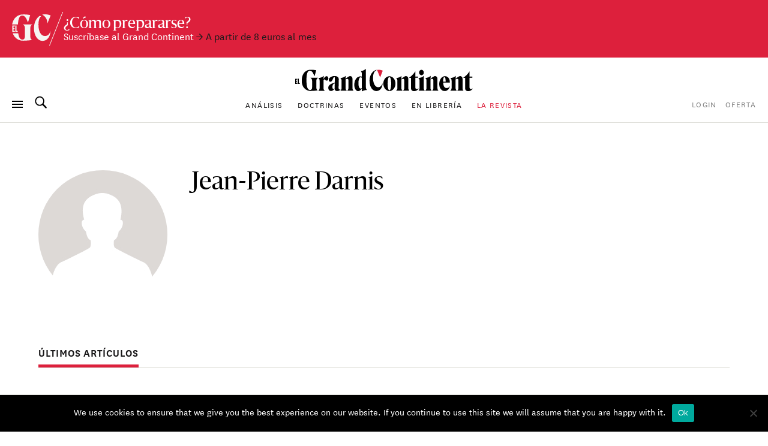

--- FILE ---
content_type: text/html; charset=UTF-8
request_url: https://legrandcontinent.eu/es/p/jean-pierre-darnis/
body_size: 19609
content:
<!DOCTYPE html>
<html lang="es-ES" class="overflow-x-hidden antialiased ">

<head>
  <script>
    window.EV_PAYWALL_ACTIVE = true;
  </script>
  <script>
    (function () {
      function getCookie(name) {
        return document.cookie
          .split('; ')
          .find(row => row.startsWith(name + '='))
          ?.split('=')[1];
      }
      const hasSession = !!getCookie('ev_ss');
      const userType = getCookie('evUserType');

      if (hasSession) {
        if (userType) {
          document.documentElement.classList.add('u-' + userType);
          window.userType = userType;
        } else {
          document.documentElement.classList.add('u-registered');
          window.userType = 'registered';
        }
      } else {
        document.documentElement.classList.add('u-guest');
        window.userType = 'guest';
      }
    })();
  </script>

  <!-- Google Tag Manager -->
  <script>
    (function(w, d, s, l, i) {
      w[l] = w[l] || [];
      w[l].push({
        'gtm.start': new Date().getTime(),
        event: 'gtm.js'
      });
      var f = d.getElementsByTagName(s)[0],
        j = d.createElement(s),
        dl = l != 'dataLayer' ? '&l=' + l : '';
      j.async = true;
      j.src =
        'https://www.googletagmanager.com/gtm.js?id=' + i + dl;
      f.parentNode.insertBefore(j, f);
    })(window, document, 'script', 'dataLayer', 'GTM-T5HPFZV');
  </script>
  <!-- End Google Tag Manager -->

  <meta charset="UTF-8">
  <meta name="viewport" content="width=device-width, initial-scale=1">
  <meta name="google-site-verification" content="XgHXDLWOxo-5wctIhDMAG8hN1ALBmIskDkuEXSEzpnc" />

  <link rel="apple-touch-icon" sizes="180x180" href="/apple-touch-icon.png">
  <link rel="icon" type="image/png" sizes="32x32" href="/favicon-32x32.png">
  <link rel="icon" type="image/png" sizes="16x16" href="/favicon-16x16.png">
  <link rel="mask-icon" href="/safari-pinned-tab.svg" color="#d60000">
  <meta name="msapplication-TileColor" content="#b91d47">
  <meta name="theme-color" content="#ffffff">

  <link rel="profile" href="https://gmpg.org/xfn/11">
  <link rel="pingback" href="https://legrandcontinent.eu/es/xmlrpc.php">

  <meta name='robots' content='index, follow, max-image-preview:large, max-snippet:-1, max-video-preview:-1' />
	<style>img:is([sizes="auto" i], [sizes^="auto," i]) { contain-intrinsic-size: 3000px 1500px }</style>
	
	<!-- This site is optimized with the Yoast SEO plugin v26.1.1 - https://yoast.com/wordpress/plugins/seo/ -->
	<title>Jean-Pierre Darnis - archivos - El Grand Continent</title>
	<link rel="canonical" href="https://legrandcontinent.eu/es/p/jean-pierre-darnis/" />
	<meta property="og:locale" content="es_ES" />
	<meta property="og:type" content="article" />
	<meta property="og:title" content="Jean-Pierre Darnis - archivos - El Grand Continent" />
	<meta property="og:url" content="https://legrandcontinent.eu/es/p/jean-pierre-darnis/" />
	<meta property="og:site_name" content="El Grand Continent" />
	<meta name="twitter:card" content="summary_large_image" />
	<script type="application/ld+json" class="yoast-schema-graph">{"@context":"https://schema.org","@graph":[{"@type":"CollectionPage","@id":"https://legrandcontinent.eu/es/p/jean-pierre-darnis/","url":"https://legrandcontinent.eu/es/p/jean-pierre-darnis/","name":"Jean-Pierre Darnis - archivos - El Grand Continent","isPartOf":{"@id":"https://legrandcontinent.eu/es/#website"},"primaryImageOfPage":{"@id":"https://legrandcontinent.eu/es/p/jean-pierre-darnis/#primaryimage"},"image":{"@id":"https://legrandcontinent.eu/es/p/jean-pierre-darnis/#primaryimage"},"thumbnailUrl":"https://legrandcontinent.eu/es/wp-content/uploads/sites/2/2023/06/25143-2.jpg","breadcrumb":{"@id":"https://legrandcontinent.eu/es/p/jean-pierre-darnis/#breadcrumb"},"inLanguage":"es"},{"@type":"ImageObject","inLanguage":"es","@id":"https://legrandcontinent.eu/es/p/jean-pierre-darnis/#primaryimage","url":"https://legrandcontinent.eu/es/wp-content/uploads/sites/2/2023/06/25143-2.jpg","contentUrl":"https://legrandcontinent.eu/es/wp-content/uploads/sites/2/2023/06/25143-2.jpg","width":2378,"height":1598,"caption":"Le président de la République italienne Sergio Mattarella avec le président de la République française Emmanuel Macron au château d'Amboise, lors des célébrations françaises du 500e anniversaire de la mort de Léonard de Vinci, le 2 mai 2019. © Paolo Giandotti. Bureau de presse et de communication de la Présidence de la République)"},{"@type":"BreadcrumbList","@id":"https://legrandcontinent.eu/es/p/jean-pierre-darnis/#breadcrumb","itemListElement":[{"@type":"ListItem","position":1,"name":"Home","item":"https://legrandcontinent.eu/es/"},{"@type":"ListItem","position":2,"name":"Jean-Pierre Darnis"}]},{"@type":"WebSite","@id":"https://legrandcontinent.eu/es/#website","url":"https://legrandcontinent.eu/es/","name":"El Grand Continent","description":"La escala pertinente","potentialAction":[{"@type":"SearchAction","target":{"@type":"EntryPoint","urlTemplate":"https://legrandcontinent.eu/es/?s={search_term_string}"},"query-input":{"@type":"PropertyValueSpecification","valueRequired":true,"valueName":"search_term_string"}}],"inLanguage":"es"}]}</script>
	<!-- / Yoast SEO plugin. -->


<link rel='dns-prefetch' href='//datawrapper.dwcdn.net' />

<link rel="alternate" type="application/rss+xml" title="El Grand Continent &raquo; Feed" href="https://legrandcontinent.eu/es/feed/" />
<link rel="alternate" type="application/rss+xml" title="El Grand Continent &raquo; Jean-Pierre Darnis Signatures Feed" href="https://legrandcontinent.eu/es/p/jean-pierre-darnis/feed/" />
<style id='wp-emoji-styles-inline-css' type='text/css'>

	img.wp-smiley, img.emoji {
		display: inline !important;
		border: none !important;
		box-shadow: none !important;
		height: 1em !important;
		width: 1em !important;
		margin: 0 0.07em !important;
		vertical-align: -0.1em !important;
		background: none !important;
		padding: 0 !important;
	}
</style>
<link rel='stylesheet' id='wp-block-library-css' href='https://legrandcontinent.eu/es/wp-includes/css/dist/block-library/style.min.css?ver=bec92f06c78eaca8515f3a70e878c0e6' type='text/css' media='all' />
<style id='safe-svg-svg-icon-style-inline-css' type='text/css'>
.safe-svg-cover{text-align:center}.safe-svg-cover .safe-svg-inside{display:inline-block;max-width:100%}.safe-svg-cover svg{height:100%;max-height:100%;max-width:100%;width:100%}

</style>
<style id='classic-theme-styles-inline-css' type='text/css'>
/*! This file is auto-generated */
.wp-block-button__link{color:#fff;background-color:#32373c;border-radius:9999px;box-shadow:none;text-decoration:none;padding:calc(.667em + 2px) calc(1.333em + 2px);font-size:1.125em}.wp-block-file__button{background:#32373c;color:#fff;text-decoration:none}
</style>
<style id='global-styles-inline-css' type='text/css'>
:root{--wp--preset--aspect-ratio--square: 1;--wp--preset--aspect-ratio--4-3: 4/3;--wp--preset--aspect-ratio--3-4: 3/4;--wp--preset--aspect-ratio--3-2: 3/2;--wp--preset--aspect-ratio--2-3: 2/3;--wp--preset--aspect-ratio--16-9: 16/9;--wp--preset--aspect-ratio--9-16: 9/16;--wp--preset--gradient--vivid-cyan-blue-to-vivid-purple: linear-gradient(135deg,rgba(6,147,227,1) 0%,rgb(155,81,224) 100%);--wp--preset--gradient--light-green-cyan-to-vivid-green-cyan: linear-gradient(135deg,rgb(122,220,180) 0%,rgb(0,208,130) 100%);--wp--preset--gradient--luminous-vivid-amber-to-luminous-vivid-orange: linear-gradient(135deg,rgba(252,185,0,1) 0%,rgba(255,105,0,1) 100%);--wp--preset--gradient--luminous-vivid-orange-to-vivid-red: linear-gradient(135deg,rgba(255,105,0,1) 0%,rgb(207,46,46) 100%);--wp--preset--gradient--very-light-gray-to-cyan-bluish-gray: linear-gradient(135deg,rgb(238,238,238) 0%,rgb(169,184,195) 100%);--wp--preset--gradient--cool-to-warm-spectrum: linear-gradient(135deg,rgb(74,234,220) 0%,rgb(151,120,209) 20%,rgb(207,42,186) 40%,rgb(238,44,130) 60%,rgb(251,105,98) 80%,rgb(254,248,76) 100%);--wp--preset--gradient--blush-light-purple: linear-gradient(135deg,rgb(255,206,236) 0%,rgb(152,150,240) 100%);--wp--preset--gradient--blush-bordeaux: linear-gradient(135deg,rgb(254,205,165) 0%,rgb(254,45,45) 50%,rgb(107,0,62) 100%);--wp--preset--gradient--luminous-dusk: linear-gradient(135deg,rgb(255,203,112) 0%,rgb(199,81,192) 50%,rgb(65,88,208) 100%);--wp--preset--gradient--pale-ocean: linear-gradient(135deg,rgb(255,245,203) 0%,rgb(182,227,212) 50%,rgb(51,167,181) 100%);--wp--preset--gradient--electric-grass: linear-gradient(135deg,rgb(202,248,128) 0%,rgb(113,206,126) 100%);--wp--preset--gradient--midnight: linear-gradient(135deg,rgb(2,3,129) 0%,rgb(40,116,252) 100%);--wp--preset--font-size--small: 13px;--wp--preset--font-size--medium: 20px;--wp--preset--font-size--large: 36px;--wp--preset--font-size--x-large: 42px;--wp--preset--font-size--normal: 16px;--wp--preset--spacing--20: 0.44rem;--wp--preset--spacing--30: 0.67rem;--wp--preset--spacing--40: 1rem;--wp--preset--spacing--50: 1.5rem;--wp--preset--spacing--60: 2.25rem;--wp--preset--spacing--70: 3.38rem;--wp--preset--spacing--80: 5.06rem;--wp--preset--shadow--natural: 6px 6px 9px rgba(0, 0, 0, 0.2);--wp--preset--shadow--deep: 12px 12px 50px rgba(0, 0, 0, 0.4);--wp--preset--shadow--sharp: 6px 6px 0px rgba(0, 0, 0, 0.2);--wp--preset--shadow--outlined: 6px 6px 0px -3px rgba(255, 255, 255, 1), 6px 6px rgba(0, 0, 0, 1);--wp--preset--shadow--crisp: 6px 6px 0px rgba(0, 0, 0, 1);}:where(.is-layout-flex){gap: 0.5em;}:where(.is-layout-grid){gap: 0.5em;}body .is-layout-flex{display: flex;}.is-layout-flex{flex-wrap: wrap;align-items: center;}.is-layout-flex > :is(*, div){margin: 0;}body .is-layout-grid{display: grid;}.is-layout-grid > :is(*, div){margin: 0;}:where(.wp-block-columns.is-layout-flex){gap: 2em;}:where(.wp-block-columns.is-layout-grid){gap: 2em;}:where(.wp-block-post-template.is-layout-flex){gap: 1.25em;}:where(.wp-block-post-template.is-layout-grid){gap: 1.25em;}.has-vivid-cyan-blue-to-vivid-purple-gradient-background{background: var(--wp--preset--gradient--vivid-cyan-blue-to-vivid-purple) !important;}.has-light-green-cyan-to-vivid-green-cyan-gradient-background{background: var(--wp--preset--gradient--light-green-cyan-to-vivid-green-cyan) !important;}.has-luminous-vivid-amber-to-luminous-vivid-orange-gradient-background{background: var(--wp--preset--gradient--luminous-vivid-amber-to-luminous-vivid-orange) !important;}.has-luminous-vivid-orange-to-vivid-red-gradient-background{background: var(--wp--preset--gradient--luminous-vivid-orange-to-vivid-red) !important;}.has-very-light-gray-to-cyan-bluish-gray-gradient-background{background: var(--wp--preset--gradient--very-light-gray-to-cyan-bluish-gray) !important;}.has-cool-to-warm-spectrum-gradient-background{background: var(--wp--preset--gradient--cool-to-warm-spectrum) !important;}.has-blush-light-purple-gradient-background{background: var(--wp--preset--gradient--blush-light-purple) !important;}.has-blush-bordeaux-gradient-background{background: var(--wp--preset--gradient--blush-bordeaux) !important;}.has-luminous-dusk-gradient-background{background: var(--wp--preset--gradient--luminous-dusk) !important;}.has-pale-ocean-gradient-background{background: var(--wp--preset--gradient--pale-ocean) !important;}.has-electric-grass-gradient-background{background: var(--wp--preset--gradient--electric-grass) !important;}.has-midnight-gradient-background{background: var(--wp--preset--gradient--midnight) !important;}.has-small-font-size{font-size: var(--wp--preset--font-size--small) !important;}.has-medium-font-size{font-size: var(--wp--preset--font-size--medium) !important;}.has-large-font-size{font-size: var(--wp--preset--font-size--large) !important;}.has-x-large-font-size{font-size: var(--wp--preset--font-size--x-large) !important;}
:where(.wp-block-post-template.is-layout-flex){gap: 1.25em;}:where(.wp-block-post-template.is-layout-grid){gap: 1.25em;}
:where(.wp-block-columns.is-layout-flex){gap: 2em;}:where(.wp-block-columns.is-layout-grid){gap: 2em;}
:root :where(.wp-block-pullquote){font-size: 1.5em;line-height: 1.6;}
</style>
<link rel='stylesheet' id='cookie-notice-front-css' href='https://legrandcontinent.eu/es/wp-content/plugins/cookie-notice/css/front.min.css?ver=2.5.5' type='text/css' media='all' />
<link rel='stylesheet' id='wp-smart-crop-renderer-css' href='https://legrandcontinent.eu/es/wp-content/plugins/wp-smartcrop/css/image-renderer.css?ver=2.0.10' type='text/css' media='all' />
<link rel='stylesheet' id='lgc-style-css' href='https://legrandcontinent.eu/es/wp-content/themes/lgc/style.css?ver=5.3.2' type='text/css' media='all' />
<style id='lgc-style-inline-css' type='text/css'>
.events-link::before { content: "3"; };
</style>
<link rel='stylesheet' id='wp-pagenavi-css' href='https://legrandcontinent.eu/es/wp-content/plugins/wp-pagenavi/pagenavi-css.css?ver=2.70' type='text/css' media='all' />
<link rel='stylesheet' id='evolok-css-css' href='https://legrandcontinent.eu/es/wp-content/themes/lgc/assets/evolok/ev-em.min.css' type='text/css' media='all' />
<link rel='stylesheet' id='theme-css-css' href='https://legrandcontinent.eu/es/wp-content/themes/lgc/public/bundle.b3a229055926deae1537.css' type='text/css' media='all' />
<script type="text/javascript" id="cookie-notice-front-js-before">
/* <![CDATA[ */
var cnArgs = {"ajaxUrl":"https:\/\/legrandcontinent.eu\/es\/wp-admin\/admin-ajax.php","nonce":"66c228d6c1","hideEffect":"fade","position":"bottom","onScroll":false,"onScrollOffset":100,"onClick":false,"cookieName":"cookie_notice_accepted","cookieTime":2592000,"cookieTimeRejected":2592000,"globalCookie":false,"redirection":false,"cache":true,"revokeCookies":false,"revokeCookiesOpt":"automatic"};
/* ]]> */
</script>
<script type="text/javascript" src="https://legrandcontinent.eu/es/wp-content/plugins/cookie-notice/js/front.min.js?ver=2.5.5" id="cookie-notice-front-js"></script>
<script type="text/javascript" src="https://legrandcontinent.eu/es/wp-includes/js/jquery/jquery.min.js?ver=3.7.1" id="jquery-core-js"></script>
<script type="text/javascript" src="https://legrandcontinent.eu/es/wp-includes/js/jquery/jquery-migrate.min.js?ver=3.4.1" id="jquery-migrate-js"></script>
<script type="text/javascript" src="https://datawrapper.dwcdn.net/lib/embed.min.js?ver=1" id="datawrapper-js"></script>
<script src="https://legrandcontinent.eu/es/wp-content/themes/lgc/assets/evolok/ev-em.min.js?ver=bec92f06c78eaca8515f3a70e878c0e6" defer></script><script src="https://legrandcontinent.eu/es/wp-content/themes/lgc/assets/evolok/ev-custom-article.js?ver=1768390691" defer></script><link rel="https://api.w.org/" href="https://legrandcontinent.eu/es/wp-json/" /><link rel="EditURI" type="application/rsd+xml" title="RSD" href="https://legrandcontinent.eu/es/xmlrpc.php?rsd" />

    <meta name="generator" content="WP Rocket 3.17.3.1" data-wpr-features="wpr_desktop" /></head>

<body class="archive tax-staff term-jean-pierre-darnis term-350  cookies-not-set" data-format="" data-ev-type="lgc-ev-common">

  <!-- Google Tag Manager (noscript) -->
  <noscript><iframe src="https://www.googletagmanager.com/ns.html?id=GTM-T5HPFZV" height="0" width="0" style="display:none;visibility:hidden"></iframe></noscript>
  <!-- End Google Tag Manager (noscript) -->

  <div data-rocket-location-hash="29ccf98f054896b6f93ec33686d41ce1" id="fb-root"></div>
  <script async defer crossorigin="anonymous" src="https://connect.facebook.net/fr_FR/sdk.js#xfbml=1&autoLogAppEvents=1&version=v6.0&appId=204320904219309"></script>
  

  
                <style>
        :root {
          --color-banner: #dd203c !important;
        }
      </style>
      <a id="main-banner" href="https://legrandcontinent.eu/es/ofertas-suscripcion/" style="background-color: var(--color-banner);" class=" non-subscribers-only  flex w-full py-4 px-4 relative no-underline text-white items-center banner-obs">
        <img class="hidden lg:block" style="width:86px; height:auto;" src="https://legrandcontinent.eu/es/wp-content/themes/lgc/assets/media/gc-m-es.svg?a=0" />
        <span class="leading-4 mt-1">
          <span class="font-display text-xl block">¿Cómo prepararse?</span>
                

                      <span class="font-sans text-sm">
              Suscríbase al Grand Continent              
              <span class="text-black mr-2 block lg:inline-block">→ A partir de 8 euros al mes</span>            </span>
                  </span>
      </a>
    
    <header id="masthead" role="banner">
      <div class="search-box bg-white max-h-0 overflow-hidden opacity-0 absolute top-0 w-full border-b border-grey-lighter h-13 z-50 flex justify-center items-center">
        <button class="js-close-search button-menu button-search-close bg-white is-active !absolute left-0 ml-4">
          <span class="button-menu__icon"></span>
        </button>

        	<form class="w-2/5 relative" method="get" id="searchform" action="https://legrandcontinent.eu/es/" role="search">
		<input class="w-full font-sans text-2xl text-grey tracking-tight text-center focus:outline-none"  id="searchform-input" type="search" name="s" placeholder="Buscar" aria-label="Buscar">
		<button class="hidden absolute top-0 left-0 h-full" type="submit">Buscar</button>
	</form>

      </div>

      <div class="menu-bar my-3 px-4 flex items-center justify-center flex-wrap md:justify-between lg:mb-0 lg:mt-4 ">

        <div class="absolute left-0 ml-4u left-nav flex justify-start items-center md:relative md:ml-0 md:w-18">
          <button class="js-menu button-menu">
            <span class="button-menu__icon"></span>
          </button>
          <button class="js-search focus:outline-none button-search mx-3 hidden lg:block">
            <svg class="icon-search w-6 h-6 align-middle -mt-3 relative fill-current">
              <use xlink:href="https://legrandcontinent.eu/es/wp-content/themes/lgc/assets/media/symbol-defs-2.svg#icon-search"></use>
            </svg>
          </button>
          <!--
				<div class="hidden lang-select-container fixed bottom-0 left-0 z-50 mb-2 ml-4 items-center sm:hidden lg:mx-0 lg:my-0 lg:z-0 lg:relative lg:flex">
					<select id="lang-select" class="font-sans text-2xs text-black tracking-wider">
						<option value="#FRA">FRA </option>
						<option value="#ITA">ITA </option>
						<option value="#ENG">ENG </option>
					</select>
				</div>
				-->
        </div>

        <div class="center-nav main-menu text-center leading-4 hidden lg:block">
          <nav>
            <div id="navbar-toggler-target">
              <ul class="">
                <li id="menu-item-69647" class="menu-item menu-item-type-custom menu-item-object-custom menu-item-69647 nav-item inline-block"><a href="https://legrandcontinent.eu/es/an%C3%A1lisis/" class="no-underline font-sans uppercase text-2xs tracking-wider text-grey mx-2 inline-block hover:text-red">Análisis</a></li>
<li id="menu-item-69648" class="menu-item menu-item-type-custom menu-item-object-custom menu-item-69648 nav-item inline-block"><a href="https://legrandcontinent.eu/es/piezas%20de%20doctrinas/" class="no-underline font-sans uppercase text-2xs tracking-wider text-grey mx-2 inline-block hover:text-red">Doctrinas</a></li>
<li id="menu-item-4309" class="menu-item menu-item-type-custom menu-item-object-custom menu-item-4309 nav-item inline-block"><a href="https://legrandcontinent.eu/es/eventos/" class="no-underline font-sans uppercase text-2xs tracking-wider text-grey mx-2 inline-block hover:text-red">Eventos</a></li>
<li id="menu-item-69649" class="menu-item menu-item-type-custom menu-item-object-custom menu-item-69649 nav-item inline-block"><a href="https://legrandcontinent.eu/shop/es/producto/el-grand-continent-vol-3-retrato-de-un-mundo-roto/" class="no-underline font-sans uppercase text-2xs tracking-wider text-grey mx-2 inline-block hover:text-red">En librería</a></li>
<li id="menu-item-4297" class="menu-red menu-item menu-item-type-post_type menu-item-object-page menu-item-4297 nav-item inline-block"><a href="https://legrandcontinent.eu/es/about/" class="no-underline font-sans uppercase text-2xs tracking-wider text-grey mx-2 inline-block hover:text-red">La revista</a></li>
              </ul>
            </div>
          </nav>
        </div>

        <div class="hidden order-last justify-end right-nav md:relative md:w-18 md:flex lg:order-0">
                      <ul class="user-menu whitespace-nowrap  font-sans uppercase tracking-wider text-grey text-2xs inline-block  ml-2">
            <li id="menu-item-81920" class="lgc-logged-in menu-item menu-item-type-post_type menu-item-object-page menu-item-81920"><a href="https://legrandcontinent.eu/es/dashboard/">Mi espacio personal</a></li>
<li id="menu-item-81921" class="lgc-logged-out menu-item menu-item-type-post_type menu-item-object-page menu-item-81921"><a href="https://legrandcontinent.eu/es/login/">Login</a></li>
<li id="menu-item-81919" class="menu-item menu-item-type-post_type menu-item-object-page menu-item-81919"><a href="https://legrandcontinent.eu/es/ofertas-suscripcion/">Oferta</a></li>
        </ul>
            </div>
                  <div class="text-center order-0 w-3/5 lg:order-first lg:w-full" itemscope itemtype="http://schema.org/Organization">
            <a class="block no-underline mb-2 mx-auto sm:max-w-2xs" href="https://legrandcontinent.eu/es/" rel="home">
              <svg class="main-logo" viewBox="0 0 300 38">
                <use xlink:href="https://legrandcontinent.eu/es/wp-content/themes/lgc/assets/media/logo-lgc-es.svg#lgc-logo"></use>
              </svg>
              <span itemprop="name" class="hidden">El Grand Continent</span>
            </a>
          </div>
              </div>
              <hr class="header-separator my-0 border-b border-grey-lighter mt-4" />
      

    </header><!-- #masthead -->


    <!-- COMPRESSED HEADER  -->
  
  


  
  <!-- Evolok tag start -->
  <ev-engagement></ev-engagement>  <!-- Evolok tag end -->

	<div data-rocket-location-hash="a09d6412a23ed9f20ac6c9a69d881e62" id="content">
		<div data-rocket-location-hash="55324d5f11b10b6f5924aa5509eb6fe2" class="standard-container">

			<section data-rocket-location-hash="4efe2aeb36c2462a6d4cd3942a12e789" id="primary" class="container mx-auto">

				<!-- Header -->
				<div class="md:flex md:gap-x-10s py-8 md:py-16">

    <div class="flex-1 lg:pl-[255px] relative min-h-[215px]">
        <div class="max-w-[720px]">
            <div class="md:flex items-center mb-3s">
                <h1 class="title-2 mr-3s">Jean-Pierre Darnis</h1>
                            </div>
            <div class="flex items-center mb-3s">
                                <p class="font-sans font-medium text-[24px] text-red"></p>
            </div>
            <p class="body-1 text-styled text-grey-800">

                            </p>
        </div>

        <div class="lg:absolute top-0 left-0 lg:w-[255px] text-center md:pr-8 mb-8 mt-8 lg:mt-0">
            <div class="w-[215px] mx-auto">
                <div class="w-full aspect-square mb-3">
                    <img src="https://legrandcontinent.eu/es/wp-content/themes/lgc/assets/media/avatar.jpg" class="object-cover rounded-full w-full h-full">                </div>
                            </div>
        </div>

            </div>

    <!-- <div class="md:w-[215px]">
        <button class="w-full btn btn-outline btn-outline-red flex items-center justify-center">
            <svg width="18" height="20" viewBox="0 0 18 20" fill="none" xmlns="http://www.w3.org/2000/svg">
                <path d="M8.99995 -0.00402184C10.9466 -0.00658075 12.8177 0.74882 14.217 2.10214C15.6162 3.45545 16.4336 5.30036 16.496 7.24598L16.5 7.49598V11.593L17.88 14.749C17.963 14.9392 17.9973 15.147 17.9799 15.3538C17.9625 15.5605 17.8939 15.7597 17.7803 15.9334C17.6667 16.107 17.5117 16.2496 17.3292 16.3484C17.1467 16.4471 16.9425 16.4989 16.735 16.499L12 16.502C12.001 17.283 11.6974 18.0336 11.1537 18.5943C10.61 19.155 9.86915 19.4815 9.08849 19.5046C8.30784 19.5276 7.54897 19.2453 6.97316 18.7177C6.39736 18.1901 6.05001 17.4587 6.00495 16.679L5.99995 16.499H1.27495C1.06767 16.499 0.863642 16.4474 0.681231 16.349C0.498819 16.2506 0.343752 16.1083 0.229988 15.935C0.116225 15.7617 0.0473374 15.5629 0.029526 15.3564C0.0117146 15.1499 0.0455389 14.9422 0.127954 14.752L1.49995 11.594V7.49598C1.49995 3.34098 4.85195 -0.00402184 8.99995 -0.00402184ZM10.5 16.5L7.49995 16.502C7.49989 16.8873 7.64809 17.2578 7.91385 17.5368C8.1796 17.8158 8.54252 17.9818 8.92737 18.0005C9.31222 18.0191 9.68949 17.889 9.98097 17.637C10.2724 17.385 10.4558 17.0305 10.493 16.647L10.5 16.5ZM8.99995 1.49598C5.67995 1.49598 2.99995 4.16998 2.99995 7.49598V11.906L1.65595 15H16.353L15 11.907V7.50898L14.997 7.28398C14.9445 5.72939 14.2894 4.25617 13.1702 3.17596C12.0509 2.09575 10.5554 1.49328 8.99995 1.49598Z" fill="#E5173E" />
            </svg>
            <span class="ml-2s"></span>
        </button>
        <p class="mt-3s body-3 text-grey-800 italic">
                    </p>
    </div> -->

</div>

				
			</section>
		</div>

		

		
		


		<div data-rocket-location-hash="1d1bdecf75e7222794864166a80fff51" class="standard-container pb-28">
			<div data-rocket-location-hash="c9e847889ec0c36aa6d52eec9e71509d" class="flex">
									<a href="#"
						class=" active 							author-tabs-btn block font-sans font-semibold text-2xs md:text-sm tracking-wide uppercase pb-2 border-b-5 border-grey-dark text-grey-dark"
						data-target="author">
						Últimos artículos					</a>
											</div>
			<hr class="w-full border-b border-grey-lighter">
			<div data-rocket-location-hash="07299d91b9fc75f7632e2947dc7b10e9" class="mt-8">
				<div class="author-tabs-content  " id="content-about">
									</div>
				<div class="author-tabs-content active " id="content-author">
					
<article id="post-18109" class="flex flex-wrap w-full summary post-18109 post type-post status-publish format-standard hentry category-politica staff-jean-pierre-darnis geo-europa">

			<div class="col flex flex-col w-4/5 mt-5 mb-1 sm:w-9/20 sm:my-5 lg:pr-0 xl:w-7/20 xl:ml-1/10">
			<hr class="top-line w-full border-grey-lighter border-t my-0 py-0"/>
			<div class="summary-category font-sans pb-4 -mt-3 pr-3 bg-white self-start whitespace-nowrap overflow-hidden">
								                    <a href="https://legrandcontinent.eu/es/category/politica/" class="hidden sm:inline-block no-underline text-red text-xs leading-5 dot-before hover:text-red-h transition-c">Política</a>
                			</div>
			<h1 class="font-display font-normal text-xl md:text-2xl leading-7 pb-1 ">
				<a class="no-underline text-black hover-underline inline-block" href="https://legrandcontinent.eu/es/2023/06/06/crisis-bilateral-permanente-como-estructurar-la-relacion-entre-francia-e-italia/" rel="bookmark">
					<span>Crisis bilateral permanente: ¿cómo estructurar la relación entre Francia e Italia?</span>
				</a>
			</h1>
			                <a href="https://legrandcontinent.eu/es/category/politica/" class="sm:hidden font-sans no-underline text-red text-xs leading-5">Política</a>
			
                            <div class="hidden summary-meta font-sans text-grey text-xs mt-auto mb-0">
                    <time datetime="2023-06-06T07:00:00+02:00">6 de junio de 2023</time>                </div>
            		</div>
		<a class="block col w-1/5 mt-5 mb-1 sm:pl-0 sm:my-5 lg:pl-1u lg:pr-0 xl:w-3/20 " href="https://legrandcontinent.eu/es/2023/06/06/crisis-bilateral-permanente-como-estructurar-la-relacion-entre-francia-e-italia/">
                <picture class="w-full block leading-0">
                    <source
                srcset="https://legrandcontinent.eu/es/wp-content/uploads/sites/2/2023/06/25143-2-125x188.jpg"
                media="(max-width: 374px)" />
                    <source
                srcset="https://legrandcontinent.eu/es/wp-content/uploads/sites/2/2023/06/25143-2-230x345.jpg"
                media="(min-width: 375px)" />
                <img src="https://legrandcontinent.eu/es/wp-content/uploads/sites/2/2023/06/25143-2-125x188.jpg" />
        </picture>
        		</a>
		<div class="col font-sans text-grey text-sm leading-5 mb-5 w-full sm:w-7/20 sm:my-5 sm:pl-0 lg:pl-1u xl:w-3/10">
			<div class="sm:-mt-1">
				<p>Mientras Emmanuel Macron y Sergio Mattarella se preparan para inaugurar la exposición «Nápoles en París» en el Louvre, ¿cómo encontrar continuidad en las convulsiones de la relación franco-italiana de los últimos años? Jean-Pierre Darnis propone un nuevo concepto para captar los contornos de una relación cada vez más politizada.</p>
			</div>
		</div>

	


</article><!-- #post-## -->

<article id="post-10939" class="flex flex-wrap w-full summary post-10939 post type-post status-publish format-standard hentry category-politica staff-jean-pierre-darnis geo-mediterraneo">

			<div class="col flex flex-col w-4/5 mt-5 mb-1 sm:w-9/20 sm:my-5 lg:pr-0 xl:w-7/20 xl:ml-1/10">
			<hr class="top-line w-full border-grey-lighter border-t my-0 py-0"/>
			<div class="summary-category font-sans pb-4 -mt-3 pr-3 bg-white self-start whitespace-nowrap overflow-hidden">
								                    <a href="https://legrandcontinent.eu/es/category/politica/" class="hidden sm:inline-block no-underline text-red text-xs leading-5 dot-before hover:text-red-h transition-c">Política</a>
                			</div>
			<h1 class="font-display font-normal text-xl md:text-2xl leading-7 pb-1 ">
				<a class="no-underline text-black hover-underline inline-block" href="https://legrandcontinent.eu/es/2022/11/14/el-ocean-viking-y-las-paradojas-de-la-relacion-franco-italiana/" rel="bookmark">
					<span>El Ocean Viking y las paradojas de la relación franco-italiana</span>
				</a>
			</h1>
			                <a href="https://legrandcontinent.eu/es/category/politica/" class="sm:hidden font-sans no-underline text-red text-xs leading-5">Política</a>
			
                            <div class="hidden summary-meta font-sans text-grey text-xs mt-auto mb-0">
                    <time datetime="2022-11-14T19:28:00+01:00">14 de noviembre de 2022</time>                </div>
            		</div>
		<a class="block col w-1/5 mt-5 mb-1 sm:pl-0 sm:my-5 lg:pl-1u lg:pr-0 xl:w-3/20 " href="https://legrandcontinent.eu/es/2022/11/14/el-ocean-viking-y-las-paradojas-de-la-relacion-franco-italiana/">
                <picture class="w-full block leading-0">
                    <source
                srcset="https://legrandcontinent.eu/es/wp-content/uploads/sites/6/2022/11/SIPA_AP22739523_000003-scaled-1-125x188.jpg"
                media="(max-width: 374px)" />
                    <source
                srcset="https://legrandcontinent.eu/es/wp-content/uploads/sites/6/2022/11/SIPA_AP22739523_000003-scaled-1-230x345.jpg"
                media="(min-width: 375px)" />
                <img src="https://legrandcontinent.eu/es/wp-content/uploads/sites/6/2022/11/SIPA_AP22739523_000003-scaled-1-125x188.jpg" />
        </picture>
        		</a>
		<div class="col font-sans text-grey text-sm leading-5 mb-5 w-full sm:w-7/20 sm:my-5 sm:pl-0 lg:pl-1u xl:w-3/10">
			<div class="sm:-mt-1">
				<p>Desde el 11 de noviembre, una crisis diplomática abierta entre París y Roma amenaza con convertirse en una crisis política. Esta mañana, los presidentes Mattarella y Macron han hablado entre sí. Casi un año después de la firma del Tratado del Quirinal y tras el atraque del Ocean Viking, ¿en qué punto se encuentran las relaciones entre Francia e Italia?</p>
			</div>
		</div>

	


</article><!-- #post-## -->
				</div>
			</div>
		</div>


	</div>

 

  <div data-rocket-location-hash="9c206d02466d91bb192fe93932d83e3d" class="hidden md:block" id="bkp-lg"></div>

 
        <div id="whole-footer">
       <footer id="colophon" class="bg-black pt-6 pb-4 lg:pb-9 " role="contentinfo" style="page-break-before:always">
         <div class="wrapper py-2 font-sans text-xs text-grey">
           <div class="container mx-auto">
             <div class="footer-row row flex flex-wrap text-center lg:!text-left">
               <div class="col w-full lg:order-1 lg:w-2/5 lg:flex lg:items-end lg:mb-4 xl:w-3/10 xl:ml-1/10">
                 <img class="block mx-auto lg:mx-0 logo-monogram" itemprop="logo" src="https://legrandcontinent.eu/es/wp-content/themes/lgc/assets/media/LeGC_monogram_grey-es.svg" alt="El Grand Continent logo" />
                 <span itemprop="name" class="inline-block px-4 bg-black font-sans font-semibold uppercase text-sm leading-4 tracking-wider lg:hidden">El Grand Continent</span>
                 <hr class="m-0 border-b border-grey-darker -mt-2 lg:hidden" />
               </div>


                                                   <div class="hidden-shop col w-full py-6 lg:w-2/5 xl:w-3/10 xl:ml-1/10">
                     <span class="hidden lg:block font-sans font-semibold text-sm tracking-wider uppercase">El Grand Continent</span>
                     <hr class="hidden lg:block lg:w-3u m-0 mt-2 border-b-5 border-grey " />
                     <ul class=" font-sans font-semibold text-sm leading-4 lg:leading-6 mt-2">
                       <li id="menu-item-4312" class="menu-item menu-item-type-post_type menu-item-object-page menu-item-4312 block mx-0"><a href="https://legrandcontinent.eu/es/about/" class="no-underline">La revista</a></li>
                     </ul>
                   </div>
                 
                 <div class="hidden-shop max-h-0 overflow-hidden lg:max-h-full lg:w-3/5 lg:flex xl:w-3/5">
                   <div class="col w-full py-6 lg:w-1/2 xl:w-1/3">
                     <span class="hidden lg:block font-sans font-semibold text-sm tracking-wider uppercase">Regiones</span>
                     <hr class="hidden lg:block lg:w-3u m-0 mt-2 border-b-5 border-grey " />
                             <ul class=" font-sans font-semibold text-sm leading-4 lg:leading-6 mt-2">
                            <li class="inline-block mx-2 lg:block lg:mx-0">
                    <a class="text-grey no-underline" href="https://legrandcontinent.eu/es/geo/africas-subsaharianas/">
                        Áfricas subsaharianas                    </a>
                </li>
                            <li class="inline-block mx-2 lg:block lg:mx-0">
                    <a class="text-grey no-underline" href="https://legrandcontinent.eu/es/geo/americas/">
                        Américas                    </a>
                </li>
                            <li class="inline-block mx-2 lg:block lg:mx-0">
                    <a class="text-grey no-underline" href="https://legrandcontinent.eu/es/geo/asia-central/">
                        Asia Central                    </a>
                </li>
                            <li class="inline-block mx-2 lg:block lg:mx-0">
                    <a class="text-grey no-underline" href="https://legrandcontinent.eu/es/geo/asia-oriental/">
                        Asia Oriental                    </a>
                </li>
                            <li class="inline-block mx-2 lg:block lg:mx-0">
                    <a class="text-grey no-underline" href="https://legrandcontinent.eu/es/geo/asia-septentrional/">
                        Asia Septentrional                    </a>
                </li>
                            <li class="inline-block mx-2 lg:block lg:mx-0">
                    <a class="text-grey no-underline" href="https://legrandcontinent.eu/es/geo/europa/">
                        Europa                    </a>
                </li>
                            <li class="inline-block mx-2 lg:block lg:mx-0">
                    <a class="text-grey no-underline" href="https://legrandcontinent.eu/es/geo/indopacifico/">
                        Indopacífico                    </a>
                </li>
                            <li class="inline-block mx-2 lg:block lg:mx-0">
                    <a class="text-grey no-underline" href="https://legrandcontinent.eu/es/geo/magreb/">
                        Magreb                    </a>
                </li>
                            <li class="inline-block mx-2 lg:block lg:mx-0">
                    <a class="text-grey no-underline" href="https://legrandcontinent.eu/es/geo/mediterraneo/">
                        Mediterráneo                    </a>
                </li>
                            <li class="inline-block mx-2 lg:block lg:mx-0">
                    <a class="text-grey no-underline" href="https://legrandcontinent.eu/es/geo/mundo/">
                        Mundo                    </a>
                </li>
                            <li class="inline-block mx-2 lg:block lg:mx-0">
                    <a class="text-grey no-underline" href="https://legrandcontinent.eu/es/geo/nordicos/">
                        Nórdicos                    </a>
                </li>
                    </ul>
                       </div>

                   <div class="col w-full py-6 lg:w-1/2 xl:w-2/3 xl:pl-4u">
                     <span class="hidden lg:block font-sans font-semibold text-sm tracking-wider uppercase">Temas</span>
                     <hr class="hidden lg:block lg:w-3u m-0 mt-2 border-b-5 border-grey " />
                             <ul class=" font-sans font-semibold text-sm leading-4 lg:leading-6 mt-2">
                            <li class="inline-block mx-2 lg:block lg:mx-0">
                    <a class="text-grey no-underline" href="https://legrandcontinent.eu/es/category/actas-coloquio-sorbona/">
                        Actas Coloquio Sorbona                    </a>
                </li>
                            <li class="inline-block mx-2 lg:block lg:mx-0">
                    <a class="text-grey no-underline" href="https://legrandcontinent.eu/es/category/antropologia/">
                        Antropología                    </a>
                </li>
                            <li class="inline-block mx-2 lg:block lg:mx-0">
                    <a class="text-grey no-underline" href="https://legrandcontinent.eu/es/category/arte/">
                        Arte                    </a>
                </li>
                            <li class="inline-block mx-2 lg:block lg:mx-0">
                    <a class="text-grey no-underline" href="https://legrandcontinent.eu/es/category/boletin-de-las-elecciones-de-la-union-europea/">
                        Boletín de las elecciones de la Unión Europea                    </a>
                </li>
                            <li class="inline-block mx-2 lg:block lg:mx-0">
                    <a class="text-grey no-underline" href="https://legrandcontinent.eu/es/category/capitalismos-politicos-en-guerra/">
                        Capitalismos políticos en guerra                    </a>
                </li>
                            <li class="inline-block mx-2 lg:block lg:mx-0">
                    <a class="text-grey no-underline" href="https://legrandcontinent.eu/es/category/ciencia/">
                        Ciencia                    </a>
                </li>
                            <li class="inline-block mx-2 lg:block lg:mx-0">
                    <a class="text-grey no-underline" href="https://legrandcontinent.eu/es/category/covid-19/">
                        Covid-19                    </a>
                </li>
                            <li class="inline-block mx-2 lg:block lg:mx-0">
                    <a class="text-grey no-underline" href="https://legrandcontinent.eu/es/category/demografia/">
                        Demografía                    </a>
                </li>
                            <li class="inline-block mx-2 lg:block lg:mx-0">
                    <a class="text-grey no-underline" href="https://legrandcontinent.eu/es/category/deporte/">
                        Deporte                    </a>
                </li>
                            <li class="inline-block mx-2 lg:block lg:mx-0">
                    <a class="text-grey no-underline" href="https://legrandcontinent.eu/es/category/derecho/">
                        Derecho                    </a>
                </li>
                            <li class="inline-block mx-2 lg:block lg:mx-0">
                    <a class="text-grey no-underline" href="https://legrandcontinent.eu/es/category/digital/">
                        Digital                    </a>
                </li>
                            <li class="inline-block mx-2 lg:block lg:mx-0">
                    <a class="text-grey no-underline" href="https://legrandcontinent.eu/es/category/doctrinas-de-la-china-de-xi-jinping/">
                        Doctrinas de la China de Xi Jinping                    </a>
                </li>
                            <li class="inline-block mx-2 lg:block lg:mx-0">
                    <a class="text-grey no-underline" href="https://legrandcontinent.eu/es/category/economia/">
                        Economía                    </a>
                </li>
                            <li class="inline-block mx-2 lg:block lg:mx-0">
                    <a class="text-grey no-underline" href="https://legrandcontinent.eu/es/category/elecciones/">
                        Elecciones                    </a>
                </li>
                            <li class="inline-block mx-2 lg:block lg:mx-0">
                    <a class="text-grey no-underline" href="https://legrandcontinent.eu/es/category/energia-y-medio-ambiente/">
                        Energía y medio ambiente                    </a>
                </li>
                            <li class="inline-block mx-2 lg:block lg:mx-0">
                    <a class="text-grey no-underline" href="https://legrandcontinent.eu/es/category/genero/">
                        Género                    </a>
                </li>
                            <li class="inline-block mx-2 lg:block lg:mx-0">
                    <a class="text-grey no-underline" href="https://legrandcontinent.eu/es/category/guerra/">
                        Guerra                    </a>
                </li>
                            <li class="inline-block mx-2 lg:block lg:mx-0">
                    <a class="text-grey no-underline" href="https://legrandcontinent.eu/es/category/historia/">
                        Historia                    </a>
                </li>
                            <li class="inline-block mx-2 lg:block lg:mx-0">
                    <a class="text-grey no-underline" href="https://legrandcontinent.eu/es/category/in-memoriam/">
                        In Memoriam                    </a>
                </li>
                            <li class="inline-block mx-2 lg:block lg:mx-0">
                    <a class="text-grey no-underline" href="https://legrandcontinent.eu/es/category/libros/">
                        Lecturas                    </a>
                </li>
                            <li class="inline-block mx-2 lg:block lg:mx-0">
                    <a class="text-grey no-underline" href="https://legrandcontinent.eu/es/category/libros-2/">
                        Libros                    </a>
                </li>
                            <li class="inline-block mx-2 lg:block lg:mx-0">
                    <a class="text-grey no-underline" href="https://legrandcontinent.eu/es/category/los-datos-que-lo-cambian-todo/">
                        Los datos que lo cambian todo                    </a>
                </li>
                            <li class="inline-block mx-2 lg:block lg:mx-0">
                    <a class="text-grey no-underline" href="https://legrandcontinent.eu/es/category/mediterraneo/">
                        Mediterráneo                    </a>
                </li>
                            <li class="inline-block mx-2 lg:block lg:mx-0">
                    <a class="text-grey no-underline" href="https://legrandcontinent.eu/es/category/poderes-de-la-ia/">
                        Poderes de la IA                    </a>
                </li>
                            <li class="inline-block mx-2 lg:block lg:mx-0">
                    <a class="text-grey no-underline" href="https://legrandcontinent.eu/es/category/politica/">
                        Política                    </a>
                </li>
                            <li class="inline-block mx-2 lg:block lg:mx-0">
                    <a class="text-grey no-underline" href="https://legrandcontinent.eu/es/category/3-466/">
                        Premio Grand Continent                    </a>
                </li>
                            <li class="inline-block mx-2 lg:block lg:mx-0">
                    <a class="text-grey no-underline" href="https://legrandcontinent.eu/es/category/religion/">
                        Religión                    </a>
                </li>
                            <li class="inline-block mx-2 lg:block lg:mx-0">
                    <a class="text-grey no-underline" href="https://legrandcontinent.eu/es/category/revue-europeenne-du-droit/">
                        Revue européenne du droit                    </a>
                </li>
                            <li class="inline-block mx-2 lg:block lg:mx-0">
                    <a class="text-grey no-underline" href="https://legrandcontinent.eu/es/category/salud-publica/">
                        Salud pública                    </a>
                </li>
                            <li class="inline-block mx-2 lg:block lg:mx-0">
                    <a class="text-grey no-underline" href="https://legrandcontinent.eu/es/category/seguridad/">
                        Seguridad                    </a>
                </li>
                            <li class="inline-block mx-2 lg:block lg:mx-0">
                    <a class="text-grey no-underline" href="https://legrandcontinent.eu/es/category/sures/">
                        Sures                    </a>
                </li>
                            <li class="inline-block mx-2 lg:block lg:mx-0">
                    <a class="text-grey no-underline" href="https://legrandcontinent.eu/es/category/tendencias-2024/">
                        Tendencias 2024                    </a>
                </li>
                    </ul>
                         <span class="hidden mt-10 lg:block font-sans font-semibold text-sm tracking-wider uppercase">Formatos</span>
                     <hr class="hidden lg:block lg:w-3u m-0 mt-2 border-b-5 border-grey " />
                             <ul class=" font-sans font-semibold text-sm leading-4 lg:leading-6 mt-2">
                            <li class="inline-block mx-2 lg:block lg:mx-0">
                    <a class="text-grey no-underline" href="https://legrandcontinent.eu/es/piezas de doctrinas">
                        Piezas de doctrinas                    </a>
                </li>
                            <li class="inline-block mx-2 lg:block lg:mx-0">
                    <a class="text-grey no-underline" href="https://legrandcontinent.eu/es/análisis">
                        Análisis                    </a>
                </li>
                            <li class="inline-block mx-2 lg:block lg:mx-0">
                    <a class="text-grey no-underline" href="https://legrandcontinent.eu/es/perspectivas sobre la actualidad">
                        Perspectivas sobre la actualidad                    </a>
                </li>
                            <li class="inline-block mx-2 lg:block lg:mx-0">
                    <a class="text-grey no-underline" href="https://legrandcontinent.eu/es/estudios">
                        Estudios                    </a>
                </li>
                            <li class="inline-block mx-2 lg:block lg:mx-0">
                    <a class="text-grey no-underline" href="https://legrandcontinent.eu/es/entrevistas">
                        Entrevistas                    </a>
                </li>
                            <li class="inline-block mx-2 lg:block lg:mx-0">
                    <a class="text-grey no-underline" href="https://legrandcontinent.eu/es/archivos y discursos">
                        Archivos y discursos                    </a>
                </li>
                            <li class="inline-block mx-2 lg:block lg:mx-0">
                    <a class="text-grey no-underline" href="https://legrandcontinent.eu/es/reseñas">
                        Reseñas                    </a>
                </li>
                            <li class="inline-block mx-2 lg:block lg:mx-0">
                    <a class="text-grey no-underline" href="https://legrandcontinent.eu/es/historia en imagenes">
                        Historia en imágenes                    </a>
                </li>
                    </ul>
                       </div>

                 </div>
              
                       <div class="col w-full mb-2 lg:order-1 lg:w-3/5 lg:flex lg:items-end lg:mb-4  xl:w-1/5 xl:mr-2/5">
                            <a target="_blank" data-social="facebook" class="share inline-block w-4 h-4 mr-2" href="https://www.facebook.com/leGrandContinent/">
                    <svg class="w-full h-full fill-current">
                        <use xlink:href="https://legrandcontinent.eu/es/wp-content/themes/lgc/assets/media/symbol-defs-2.svg#icon-facebook" />
                    </svg>
                </a>
                            <a target="_blank" data-social="twitter" class="share inline-block w-4 h-4 mr-2" href="https://twitter.com/Grand_Continent">
                    <svg class="w-full h-full fill-current">
                        <use xlink:href="https://legrandcontinent.eu/es/wp-content/themes/lgc/assets/media/symbol-defs-2.svg#icon-twitter" />
                    </svg>
                </a>
                            <a target="_blank" data-social="linkedin" class="share inline-block w-4 h-4 mr-2" href="https://linkedin.com/company/gegeurope">
                    <svg class="w-full h-full fill-current">
                        <use xlink:href="https://legrandcontinent.eu/es/wp-content/themes/lgc/assets/media/symbol-defs-2.svg#icon-linkedin" />
                    </svg>
                </a>
                    </div>
    
               <div class="col w-full text-2xs mb-2 lg:mb-0  lg:order-last lg:w-3/5  xl:w-1/5">
                 <ul class=" policy-menu">
                                    </ul>
               </div>
               <div class="col w-full text-2xs lg:order-1 lg:w-2/5 xl:w-3/10 xl:ml-1/10">
                 Publicado por Groupe d'Études Géopolitiques.<br />
                 &copy; 2026 GEG. Todos los derechos reservados.               </div>


               <div class="col w-full text-2xs order-last xl:w-1/3 xl:pl-4u">
                 <a class="" href="/cdn-cgi/l/email-protection#6d0e0203190c0e192d01080a1f0c03090e0203190403080319430818">
                   Contacto el Grand Continent                 </a>
               </div>
             </div>
           </div>


         </div>
       </footer><!-- #colophon -->

       <!-- main menu expanded -->
       <div class="menu-expanded opacity-0 max-h-0 bg-white fixed top-0 left-0 shadow-md z-30 font-sans overflow-hidden z-1000">

         <div class="menu-bar my-3 px-4 flex items-center justify-center lg:mt-5">

           <div class="absolute left-0 ml-4u left-nav flex justify-start items-center">
             <button class="js-menu-close button-menu is-active">
               <span class="button-menu__icon"></span>
             </button>
           </div>

           <div class="text-center order-0 w-3/5 lg:order-first lg:w-full" itemscope itemtype="http://schema.org/Organization">
             <a class="block no-underline mb-2 mx-auto sm:max-w-2xs" href="https://legrandcontinent.eu/es/" rel="home">
               <svg class="main-logo" viewBox="0 0 300 38">
                 <use xlink:href="https://legrandcontinent.eu/es/wp-content/themes/lgc/assets/media/logo-lgc-es.svg#lgc-logo"></use>
               </svg>
               <span itemprop="name" class="hidden">El Grand Continent</span>
             </a>
           </div>

         </div>

         <div class="wrapper">
           <div class="container">
             <div class="row flex flex-wrap text-left pb-4 lg:pb-8">

               <div class="w-full border-t border-grey-lighter md:hidden">
                             <ul class="user-menu whitespace-nowrap  font-sans uppercase tracking-wider text-grey text-xs">
            <li class="lgc-logged-in menu-item menu-item-type-post_type menu-item-object-page menu-item-81920"><a href="https://legrandcontinent.eu/es/dashboard/">Mi espacio personal</a></li>
<li class="lgc-logged-out menu-item menu-item-type-post_type menu-item-object-page menu-item-81921"><a href="https://legrandcontinent.eu/es/login/">Login</a></li>
<li class="menu-item menu-item-type-post_type menu-item-object-page menu-item-81919"><a href="https://legrandcontinent.eu/es/ofertas-suscripcion/">Oferta</a></li>
        </ul>
                   </div>

               <div class="mt-2 mb-4 relative search-box bg-white overflow-hidden w-full border-b border-grey-lighter flex justify-center items-center lg:hidden">
                 	<form class="w-2/5 relative" method="get" id="searchform" action="https://legrandcontinent.eu/es/" role="search">
		<input class="w-full font-sans text-2xl text-grey tracking-tight text-center focus:outline-none"  id="searchform-input" type="search" name="s" placeholder="Buscar" aria-label="Buscar">
		<button class="hidden absolute top-0 left-0 h-full" type="submit">Buscar</button>
	</form>

                 <svg class="icon-search w-6 h-6 align-middle -mt-3 fill-current opacity-50 absolute right-0">
                   <use xlink:href="https://legrandcontinent.eu/es/wp-content/themes/lgc/assets/media/symbol-defs-2.svg#icon-search"></use>
                 </svg>
               </div>

               <div class="col w-full mt-6 mb-2 order-1 flex items-end sm:w-2/3 sm:mt-0 sm:mb-4 lg:w-2/5  xl:w-3/10 xl:ml-1/10">
                 <img class="block mx-0 logo-monogram" itemprop="logo" src="https://legrandcontinent.eu/es/wp-content/themes/lgc/assets/media/LeGC_monogram-es.svg" alt="El Grand Continent logo" />
               </div>

                                <div class="col w-full py-6 sm:w-1/3 lg:w-2/5 xl:w-3/10 xl:ml-1/10">
                   <span class="block font-sans font-semibold text-sm tracking-wider uppercase">Le grand continent</span>
                   <hr class="block w-1/5 sm:w-3u m-0 mt-2 border-b-5 border-red " />
                   <ul class=" font-sans font-semibold text-sm leading-6 mt-2">
                     <li class="menu-item menu-item-type-post_type menu-item-object-page menu-item-4312 block mx-0"><a href="https://legrandcontinent.eu/es/about/" class="no-underline">La revista</a></li>
                   </ul>
                 </div>
               
               <div class="sm:flex sm:w-2/3 lg:w-3/5 xl:w-3/5">
                 <div class="col w-full py-6 sm:w-1/2 xl:w-1/3">
                   <span class="block font-sans font-semibold text-sm tracking-wider uppercase">Regiones</span>
                   <hr class="block  w-1/5 sm:w-3u m-0 mt-2 border-b-5 border-red " />
                           <ul class=" font-sans font-semibold text-sm leading-6 mt-2">
                            <li class="block mx-0">
                    <a class="text-black no-underline" href="https://legrandcontinent.eu/es/geo/africas-subsaharianas/">
                        Áfricas subsaharianas                    </a>
                </li>
                            <li class="block mx-0">
                    <a class="text-black no-underline" href="https://legrandcontinent.eu/es/geo/americas/">
                        Américas                    </a>
                </li>
                            <li class="block mx-0">
                    <a class="text-black no-underline" href="https://legrandcontinent.eu/es/geo/asia-central/">
                        Asia Central                    </a>
                </li>
                            <li class="block mx-0">
                    <a class="text-black no-underline" href="https://legrandcontinent.eu/es/geo/asia-oriental/">
                        Asia Oriental                    </a>
                </li>
                            <li class="block mx-0">
                    <a class="text-black no-underline" href="https://legrandcontinent.eu/es/geo/asia-septentrional/">
                        Asia Septentrional                    </a>
                </li>
                            <li class="block mx-0">
                    <a class="text-black no-underline" href="https://legrandcontinent.eu/es/geo/europa/">
                        Europa                    </a>
                </li>
                            <li class="block mx-0">
                    <a class="text-black no-underline" href="https://legrandcontinent.eu/es/geo/indopacifico/">
                        Indopacífico                    </a>
                </li>
                            <li class="block mx-0">
                    <a class="text-black no-underline" href="https://legrandcontinent.eu/es/geo/magreb/">
                        Magreb                    </a>
                </li>
                            <li class="block mx-0">
                    <a class="text-black no-underline" href="https://legrandcontinent.eu/es/geo/mediterraneo/">
                        Mediterráneo                    </a>
                </li>
                            <li class="block mx-0">
                    <a class="text-black no-underline" href="https://legrandcontinent.eu/es/geo/mundo/">
                        Mundo                    </a>
                </li>
                            <li class="block mx-0">
                    <a class="text-black no-underline" href="https://legrandcontinent.eu/es/geo/nordicos/">
                        Nórdicos                    </a>
                </li>
                    </ul>
                     </div>

                 <div class="col w-full py-6 sm:w-1/2 xl:w-2/3 xl:pl-4u">
                   <span class="block font-sans font-semibold text-sm tracking-wider uppercase">Temas</span>
                   <hr class="block  w-1/5  sm:w-3u m-0 mt-2 border-b-5 border-red " />
                           <ul class=" font-sans font-semibold text-sm leading-6 mt-2">
                            <li class="block mx-0">
                    <a class="text-black no-underline" href="https://legrandcontinent.eu/es/category/actas-coloquio-sorbona/">
                        Actas Coloquio Sorbona                    </a>
                </li>
                            <li class="block mx-0">
                    <a class="text-black no-underline" href="https://legrandcontinent.eu/es/category/antropologia/">
                        Antropología                    </a>
                </li>
                            <li class="block mx-0">
                    <a class="text-black no-underline" href="https://legrandcontinent.eu/es/category/arte/">
                        Arte                    </a>
                </li>
                            <li class="block mx-0">
                    <a class="text-black no-underline" href="https://legrandcontinent.eu/es/category/boletin-de-las-elecciones-de-la-union-europea/">
                        Boletín de las elecciones de la Unión Europea                    </a>
                </li>
                            <li class="block mx-0">
                    <a class="text-black no-underline" href="https://legrandcontinent.eu/es/category/capitalismos-politicos-en-guerra/">
                        Capitalismos políticos en guerra                    </a>
                </li>
                            <li class="block mx-0">
                    <a class="text-black no-underline" href="https://legrandcontinent.eu/es/category/ciencia/">
                        Ciencia                    </a>
                </li>
                            <li class="block mx-0">
                    <a class="text-black no-underline" href="https://legrandcontinent.eu/es/category/covid-19/">
                        Covid-19                    </a>
                </li>
                            <li class="block mx-0">
                    <a class="text-black no-underline" href="https://legrandcontinent.eu/es/category/demografia/">
                        Demografía                    </a>
                </li>
                            <li class="block mx-0">
                    <a class="text-black no-underline" href="https://legrandcontinent.eu/es/category/deporte/">
                        Deporte                    </a>
                </li>
                            <li class="block mx-0">
                    <a class="text-black no-underline" href="https://legrandcontinent.eu/es/category/derecho/">
                        Derecho                    </a>
                </li>
                            <li class="block mx-0">
                    <a class="text-black no-underline" href="https://legrandcontinent.eu/es/category/digital/">
                        Digital                    </a>
                </li>
                            <li class="block mx-0">
                    <a class="text-black no-underline" href="https://legrandcontinent.eu/es/category/doctrinas-de-la-china-de-xi-jinping/">
                        Doctrinas de la China de Xi Jinping                    </a>
                </li>
                            <li class="block mx-0">
                    <a class="text-black no-underline" href="https://legrandcontinent.eu/es/category/economia/">
                        Economía                    </a>
                </li>
                            <li class="block mx-0">
                    <a class="text-black no-underline" href="https://legrandcontinent.eu/es/category/elecciones/">
                        Elecciones                    </a>
                </li>
                            <li class="block mx-0">
                    <a class="text-black no-underline" href="https://legrandcontinent.eu/es/category/energia-y-medio-ambiente/">
                        Energía y medio ambiente                    </a>
                </li>
                            <li class="block mx-0">
                    <a class="text-black no-underline" href="https://legrandcontinent.eu/es/category/genero/">
                        Género                    </a>
                </li>
                            <li class="block mx-0">
                    <a class="text-black no-underline" href="https://legrandcontinent.eu/es/category/guerra/">
                        Guerra                    </a>
                </li>
                            <li class="block mx-0">
                    <a class="text-black no-underline" href="https://legrandcontinent.eu/es/category/historia/">
                        Historia                    </a>
                </li>
                            <li class="block mx-0">
                    <a class="text-black no-underline" href="https://legrandcontinent.eu/es/category/in-memoriam/">
                        In Memoriam                    </a>
                </li>
                            <li class="block mx-0">
                    <a class="text-black no-underline" href="https://legrandcontinent.eu/es/category/libros/">
                        Lecturas                    </a>
                </li>
                            <li class="block mx-0">
                    <a class="text-black no-underline" href="https://legrandcontinent.eu/es/category/libros-2/">
                        Libros                    </a>
                </li>
                            <li class="block mx-0">
                    <a class="text-black no-underline" href="https://legrandcontinent.eu/es/category/los-datos-que-lo-cambian-todo/">
                        Los datos que lo cambian todo                    </a>
                </li>
                            <li class="block mx-0">
                    <a class="text-black no-underline" href="https://legrandcontinent.eu/es/category/mediterraneo/">
                        Mediterráneo                    </a>
                </li>
                            <li class="block mx-0">
                    <a class="text-black no-underline" href="https://legrandcontinent.eu/es/category/poderes-de-la-ia/">
                        Poderes de la IA                    </a>
                </li>
                            <li class="block mx-0">
                    <a class="text-black no-underline" href="https://legrandcontinent.eu/es/category/politica/">
                        Política                    </a>
                </li>
                            <li class="block mx-0">
                    <a class="text-black no-underline" href="https://legrandcontinent.eu/es/category/3-466/">
                        Premio Grand Continent                    </a>
                </li>
                            <li class="block mx-0">
                    <a class="text-black no-underline" href="https://legrandcontinent.eu/es/category/religion/">
                        Religión                    </a>
                </li>
                            <li class="block mx-0">
                    <a class="text-black no-underline" href="https://legrandcontinent.eu/es/category/revue-europeenne-du-droit/">
                        Revue européenne du droit                    </a>
                </li>
                            <li class="block mx-0">
                    <a class="text-black no-underline" href="https://legrandcontinent.eu/es/category/salud-publica/">
                        Salud pública                    </a>
                </li>
                            <li class="block mx-0">
                    <a class="text-black no-underline" href="https://legrandcontinent.eu/es/category/seguridad/">
                        Seguridad                    </a>
                </li>
                            <li class="block mx-0">
                    <a class="text-black no-underline" href="https://legrandcontinent.eu/es/category/sures/">
                        Sures                    </a>
                </li>
                            <li class="block mx-0">
                    <a class="text-black no-underline" href="https://legrandcontinent.eu/es/category/tendencias-2024/">
                        Tendencias 2024                    </a>
                </li>
                    </ul>
    
                   <span class="mt-10 block font-sans font-semibold text-sm tracking-wider uppercase">Formatos</span>
                   <hr class="block  w-1/5  sm:w-3u m-0 mt-2 border-b-5 border-red " />
                           <ul class=" font-sans font-semibold text-sm leading-4 leading-6 mt-2">
                            <li class="block mx-0">
                    <a class="text-black no-underline" href="https://legrandcontinent.eu/es/piezas de doctrinas">
                        Piezas de doctrinas                    </a>
                </li>
                            <li class="block mx-0">
                    <a class="text-black no-underline" href="https://legrandcontinent.eu/es/análisis">
                        Análisis                    </a>
                </li>
                            <li class="block mx-0">
                    <a class="text-black no-underline" href="https://legrandcontinent.eu/es/perspectivas sobre la actualidad">
                        Perspectivas sobre la actualidad                    </a>
                </li>
                            <li class="block mx-0">
                    <a class="text-black no-underline" href="https://legrandcontinent.eu/es/estudios">
                        Estudios                    </a>
                </li>
                            <li class="block mx-0">
                    <a class="text-black no-underline" href="https://legrandcontinent.eu/es/entrevistas">
                        Entrevistas                    </a>
                </li>
                            <li class="block mx-0">
                    <a class="text-black no-underline" href="https://legrandcontinent.eu/es/archivos y discursos">
                        Archivos y discursos                    </a>
                </li>
                            <li class="block mx-0">
                    <a class="text-black no-underline" href="https://legrandcontinent.eu/es/reseñas">
                        Reseñas                    </a>
                </li>
                            <li class="block mx-0">
                    <a class="text-black no-underline" href="https://legrandcontinent.eu/es/historia en imagenes">
                        Historia en imágenes                    </a>
                </li>
                    </ul>
                     </div>
               </div>

                       <div class="col w-full mb-2 lg:order-1 lg:w-3/5 lg:flex lg:items-end lg:mb-4  xl:w-1/5 xl:mr-2/5">
                            <a target="_blank" data-social="facebook" class="share inline-block w-4 h-4 mr-2" href="https://www.facebook.com/leGrandContinent/">
                    <svg class="w-full h-full fill-current">
                        <use xlink:href="https://legrandcontinent.eu/es/wp-content/themes/lgc/assets/media/symbol-defs-2.svg#icon-facebook" />
                    </svg>
                </a>
                            <a target="_blank" data-social="twitter" class="share inline-block w-4 h-4 mr-2" href="https://twitter.com/Grand_Continent">
                    <svg class="w-full h-full fill-current">
                        <use xlink:href="https://legrandcontinent.eu/es/wp-content/themes/lgc/assets/media/symbol-defs-2.svg#icon-twitter" />
                    </svg>
                </a>
                            <a target="_blank" data-social="linkedin" class="share inline-block w-4 h-4 mr-2" href="https://linkedin.com/company/gegeurope">
                    <svg class="w-full h-full fill-current">
                        <use xlink:href="https://legrandcontinent.eu/es/wp-content/themes/lgc/assets/media/symbol-defs-2.svg#icon-linkedin" />
                    </svg>
                </a>
                    </div>
    
               <div class="col w-full text-2xs mb-2 sm:w-1/3 sm:order-last lg:mb-0 lg:w-3/5  xl:w-1/5">
                 <ul class="">
                                    </ul>
               </div>

               <div class="col w-2/3 text-2xs order-1 sm:w-2/3 lg:w-2/5 xl:w-3/10 xl:ml-1/10">
                 Publicado por Groupe d'Études Géopolitiques.<br />
                 &copy; 2026 GEG. Todos los derechos reservados.               </div>

             </div> <!-- row -->
           </div> <!-- container -->
         </div> <!-- wrapper -->

         <!--                 
                <div class="hidden login-links-container fixed bottom-0 left-0 z-50 mb-2 order-last pl-4u">
                    <a href="https://legrandcontinent.eu/fr/login/" class="no-underline font-sans uppercase text-2xs tracking-wider text-grey mr-2 inline-block hover:text-red">Login</a>
                    <a href="https://legrandcontinent.eu/fr/user-dashboard/register/" class="no-underline font-sans uppercase text-2xs tracking-wider text-red mr-2 inline-block hover:text-red">Subscribe</a>
                </div>
 -->

       </div> <!-- menu-expanded -->
     </div>
   
 
 <span id="ev_category_list" style="display:none;"><a href="https://legrandcontinent.eu/es/category/politica/" rel="category tag">Política</a></span>
<span id="ev_tags_list" style="display:none;"></span>
<script data-cfasync="false" src="/cdn-cgi/scripts/5c5dd728/cloudflare-static/email-decode.min.js"></script><script>console.log('post_id: 18109');</script><script>console.log('post_type: post');</script><script>console.log('paid_article: false');</script><script>console.log('premium: false');</script><script>console.log('free_content: ');</script>
<script>
  const categories = [...document.querySelectorAll('.ev-lgc-categories .ev-lgc-term')]?.map(el => el.innerText)?.join(',');
  var evParams = JSON.stringify({
    contentType: 'page',    articleId: '18109',
    site: 'es',
    title: "Crisis bilateral permanente: \u00bfc\u00f3mo estructurar la relaci\u00f3n entre Francia e Italia?",
    authors: 'Jean-Pierre Darnis',
    category: categories,
    section: "archive",
    premium: 'false',
    tags: '' + document.body.dataset.format,

  });
</script> <script type="text/JavaScript"> 
            let obj = {
                theme: "",
                format: "",
                condition: "free",
                page_type: "archive tax",
                content_language: "es_ES",
            }
            dataLayer.push(obj);
            console.log(obj)
        </script><script type="text/javascript" id="jquery.wp-smartcrop-js-extra">
/* <![CDATA[ */
var wpsmartcrop_options = {"focus_mode":"power-lines"};
/* ]]> */
</script>
<script type="text/javascript" src="https://legrandcontinent.eu/es/wp-content/plugins/wp-smartcrop/js/jquery.wp-smartcrop.min.js?ver=2.0.10" id="jquery.wp-smartcrop-js"></script>
<script type="text/javascript" src="https://legrandcontinent.eu/es/wp-includes/js/underscore.min.js?ver=1.13.7" id="underscore-js"></script>
<script type="text/javascript" id="wp-util-js-extra">
/* <![CDATA[ */
var _wpUtilSettings = {"ajax":{"url":"\/es\/wp-admin\/admin-ajax.php"}};
/* ]]> */
</script>
<script type="text/javascript" src="https://legrandcontinent.eu/es/wp-includes/js/wp-util.min.js?ver=bec92f06c78eaca8515f3a70e878c0e6" id="wp-util-js"></script>
<script type="text/javascript" id="theme-js-js-extra">
/* <![CDATA[ */
var lgc_global = {"banners_data":"[{\"type\":\"softwall\",\"user\":\"guest\",\"label\":\"<p>\\u00bfPor qu\\u00e9 suscribirse?<\\\/p>\\n\",\"title\":\"La calidad del libro en el tiempo del tweet\",\"text\":\"Cada d\\u00eda, la experiencia ideal para leer una revista del siglo XXI. Reciba el Grand Continent en l\\u00ednea, en papel, en su casa, en su buz\\u00f3n de correos.\",\"button\":{\"title\":\"Descubrir m\\u00e1s\",\"url\":\"https:\\\/\\\/legrandcontinent.eu\\\/es\\\/ofiertas-new\\\/\",\"target\":\"\"},\"image\":{\"ID\":9893,\"id\":9893,\"title\":\"printanddigital_png\",\"filename\":\"printanddigital_png.png\",\"filesize\":34337,\"url\":\"https:\\\/\\\/legrandcontinent.eu\\\/es\\\/wp-content\\\/uploads\\\/sites\\\/6\\\/2022\\\/10\\\/printanddigital_png.png\",\"link\":\"https:\\\/\\\/legrandcontinent.eu\\\/es\\\/printanddigital_png\\\/\",\"alt\":\"\",\"author\":\"1366\",\"description\":\"\",\"caption\":\"\",\"name\":\"printanddigital_png\",\"status\":\"inherit\",\"uploaded_to\":0,\"date\":\"2022-10-27 10:05:09\",\"modified\":\"2022-10-27 10:05:09\",\"menu_order\":0,\"mime_type\":\"image\\\/png\",\"type\":\"image\",\"subtype\":\"png\",\"icon\":\"https:\\\/\\\/legrandcontinent.eu\\\/es\\\/wp-includes\\\/images\\\/media\\\/default.png\",\"width\":300,\"height\":300,\"sizes\":{\"thumbnail\":\"https:\\\/\\\/legrandcontinent.eu\\\/es\\\/wp-content\\\/uploads\\\/sites\\\/6\\\/2022\\\/10\\\/printanddigital_png-125x188.png\",\"thumbnail-width\":125,\"thumbnail-height\":188,\"medium\":\"https:\\\/\\\/legrandcontinent.eu\\\/es\\\/wp-content\\\/uploads\\\/sites\\\/6\\\/2022\\\/10\\\/printanddigital_png-230x300.png\",\"medium-width\":230,\"medium-height\":300,\"medium_large\":\"https:\\\/\\\/legrandcontinent.eu\\\/es\\\/wp-content\\\/uploads\\\/sites\\\/6\\\/2022\\\/10\\\/printanddigital_png.png\",\"medium_large-width\":300,\"medium_large-height\":300,\"large\":\"https:\\\/\\\/legrandcontinent.eu\\\/es\\\/wp-content\\\/uploads\\\/sites\\\/6\\\/2022\\\/10\\\/printanddigital_png.png\",\"large-width\":300,\"large-height\":300,\"1536x1536\":\"https:\\\/\\\/legrandcontinent.eu\\\/es\\\/wp-content\\\/uploads\\\/sites\\\/6\\\/2022\\\/10\\\/printanddigital_png.png\",\"1536x1536-width\":300,\"1536x1536-height\":300,\"2048x2048\":\"https:\\\/\\\/legrandcontinent.eu\\\/es\\\/wp-content\\\/uploads\\\/sites\\\/6\\\/2022\\\/10\\\/printanddigital_png.png\",\"2048x2048-width\":300,\"2048x2048-height\":300,\"small_xx\":\"https:\\\/\\\/legrandcontinent.eu\\\/es\\\/wp-content\\\/uploads\\\/sites\\\/6\\\/2022\\\/10\\\/printanddigital_png-125x125.png\",\"small_xx-width\":125,\"small_xx-height\":125,\"small_x\":\"https:\\\/\\\/legrandcontinent.eu\\\/es\\\/wp-content\\\/uploads\\\/sites\\\/6\\\/2022\\\/10\\\/printanddigital_png.png\",\"small_x-width\":300,\"small_x-height\":300,\"md_m\":\"https:\\\/\\\/legrandcontinent.eu\\\/es\\\/wp-content\\\/uploads\\\/sites\\\/6\\\/2022\\\/10\\\/printanddigital_png.png\",\"md_m-width\":300,\"md_m-height\":300,\"large_x\":\"https:\\\/\\\/legrandcontinent.eu\\\/es\\\/wp-content\\\/uploads\\\/sites\\\/6\\\/2022\\\/10\\\/printanddigital_png.png\",\"large_x-width\":300,\"large_x-height\":300,\"large_xx\":\"https:\\\/\\\/legrandcontinent.eu\\\/es\\\/wp-content\\\/uploads\\\/sites\\\/6\\\/2022\\\/10\\\/printanddigital_png.png\",\"large_xx-width\":300,\"large_xx-height\":300,\"large_xxx\":\"https:\\\/\\\/legrandcontinent.eu\\\/es\\\/wp-content\\\/uploads\\\/sites\\\/6\\\/2022\\\/10\\\/printanddigital_png.png\",\"large_xxx-width\":300,\"large_xxx-height\":300,\"4-3_sm-376\":\"https:\\\/\\\/legrandcontinent.eu\\\/es\\\/wp-content\\\/uploads\\\/sites\\\/6\\\/2022\\\/10\\\/printanddigital_png-300x282.png\",\"4-3_sm-376-width\":300,\"4-3_sm-376-height\":282,\"4-3_md-544\":\"https:\\\/\\\/legrandcontinent.eu\\\/es\\\/wp-content\\\/uploads\\\/sites\\\/6\\\/2022\\\/10\\\/printanddigital_png.png\",\"4-3_md-544-width\":300,\"4-3_md-544-height\":300,\"4-3_lg-688\":\"https:\\\/\\\/legrandcontinent.eu\\\/es\\\/wp-content\\\/uploads\\\/sites\\\/6\\\/2022\\\/10\\\/printanddigital_png.png\",\"4-3_lg-688-width\":300,\"4-3_lg-688-height\":300,\"3-2_lg-624\":\"https:\\\/\\\/legrandcontinent.eu\\\/es\\\/wp-content\\\/uploads\\\/sites\\\/6\\\/2022\\\/10\\\/printanddigital_png.png\",\"3-2_lg-624-width\":300,\"3-2_lg-624-height\":300,\"square_xs-86\":\"https:\\\/\\\/legrandcontinent.eu\\\/es\\\/wp-content\\\/uploads\\\/sites\\\/6\\\/2022\\\/10\\\/printanddigital_png-86x86.png\",\"square_xs-86-width\":86,\"square_xs-86-height\":86,\"square_sm-182\":\"https:\\\/\\\/legrandcontinent.eu\\\/es\\\/wp-content\\\/uploads\\\/sites\\\/6\\\/2022\\\/10\\\/printanddigital_png-182x182.png\",\"square_sm-182-width\":182,\"square_sm-182-height\":182,\"square_md-310\":\"https:\\\/\\\/legrandcontinent.eu\\\/es\\\/wp-content\\\/uploads\\\/sites\\\/6\\\/2022\\\/10\\\/printanddigital_png.png\",\"square_md-310-width\":300,\"square_md-310-height\":300,\"square_lg-688\":\"https:\\\/\\\/legrandcontinent.eu\\\/es\\\/wp-content\\\/uploads\\\/sites\\\/6\\\/2022\\\/10\\\/printanddigital_png.png\",\"square_lg-688-width\":300,\"square_lg-688-height\":300,\"6-7_sm-378\":\"https:\\\/\\\/legrandcontinent.eu\\\/es\\\/wp-content\\\/uploads\\\/sites\\\/6\\\/2022\\\/10\\\/printanddigital_png.png\",\"6-7_sm-378-width\":300,\"6-7_sm-378-height\":300,\"6-7_md-546\":\"https:\\\/\\\/legrandcontinent.eu\\\/es\\\/wp-content\\\/uploads\\\/sites\\\/6\\\/2022\\\/10\\\/printanddigital_png.png\",\"6-7_md-546-width\":300,\"6-7_md-546-height\":300,\"6-7_lg-768\":\"https:\\\/\\\/legrandcontinent.eu\\\/es\\\/wp-content\\\/uploads\\\/sites\\\/6\\\/2022\\\/10\\\/printanddigital_png.png\",\"6-7_lg-768-width\":300,\"6-7_lg-768-height\":300,\"2-3_xxs-180\":\"https:\\\/\\\/legrandcontinent.eu\\\/es\\\/wp-content\\\/uploads\\\/sites\\\/6\\\/2022\\\/10\\\/printanddigital_png-180x270.png\",\"2-3_xxs-180-width\":180,\"2-3_xxs-180-height\":270,\"2-3_xs-330\":\"https:\\\/\\\/legrandcontinent.eu\\\/es\\\/wp-content\\\/uploads\\\/sites\\\/6\\\/2022\\\/10\\\/printanddigital_png.png\",\"2-3_xs-330-width\":300,\"2-3_xs-330-height\":300,\"2-3_sm-480\":\"https:\\\/\\\/legrandcontinent.eu\\\/es\\\/wp-content\\\/uploads\\\/sites\\\/6\\\/2022\\\/10\\\/printanddigital_png.png\",\"2-3_sm-480-width\":300,\"2-3_sm-480-height\":300,\"2-3_md-580\":\"https:\\\/\\\/legrandcontinent.eu\\\/es\\\/wp-content\\\/uploads\\\/sites\\\/6\\\/2022\\\/10\\\/printanddigital_png.png\",\"2-3_md-580-width\":300,\"2-3_md-580-height\":300,\"2-3_lg-680\":\"https:\\\/\\\/legrandcontinent.eu\\\/es\\\/wp-content\\\/uploads\\\/sites\\\/6\\\/2022\\\/10\\\/printanddigital_png.png\",\"2-3_lg-680-width\":300,\"2-3_lg-680-height\":300,\"2-3_xl-816\":\"https:\\\/\\\/legrandcontinent.eu\\\/es\\\/wp-content\\\/uploads\\\/sites\\\/6\\\/2022\\\/10\\\/printanddigital_png.png\",\"2-3_xl-816-width\":300,\"2-3_xl-816-height\":300}},\"alignment\":\"left\",\"background_color\":\"#efe6d5\",\"white_text\":false,\"closable\":true,\"login_txt_before\":\"\\u00bfYa est\\u00e1 suscrito?\",\"login_link_txt\":\"Puede iniciar su sesi\\u00f3n para seguir leyendo\",\"login_txt_after\":\"\"},{\"type\":\"paywall\",\"user\":\"guest\",\"label\":\"<p>Este an\\u00e1lisis est\\u00e1 reservado<\\\/p>\\n\",\"title\":\"Suscribirse para leer m\\u00e1s\",\"text\":\"Mapas, gr\\u00e1ficos, datos. Cada d\\u00eda, estructuramos una caja de herramientas esencial para trabajar en el coraz\\u00f3n de las transformaciones.\",\"button\":{\"title\":\"Pruebe nuestras suscripciones\",\"url\":\"https:\\\/\\\/legrandcontinent.eu\\\/es\\\/ofiertas-new\\\/\",\"target\":\"\"},\"image\":{\"ID\":9894,\"id\":9894,\"title\":\"dashboard_png-2\",\"filename\":\"dashboard_png-2.png\",\"filesize\":71077,\"url\":\"https:\\\/\\\/legrandcontinent.eu\\\/es\\\/wp-content\\\/uploads\\\/sites\\\/6\\\/2022\\\/10\\\/dashboard_png-2.png\",\"link\":\"https:\\\/\\\/legrandcontinent.eu\\\/es\\\/dashboard_png-2\\\/\",\"alt\":\"\",\"author\":\"1366\",\"description\":\"\",\"caption\":\"\",\"name\":\"dashboard_png-2\",\"status\":\"inherit\",\"uploaded_to\":0,\"date\":\"2022-10-27 10:29:49\",\"modified\":\"2022-10-27 10:29:49\",\"menu_order\":0,\"mime_type\":\"image\\\/png\",\"type\":\"image\",\"subtype\":\"png\",\"icon\":\"https:\\\/\\\/legrandcontinent.eu\\\/es\\\/wp-includes\\\/images\\\/media\\\/default.png\",\"width\":600,\"height\":600,\"sizes\":{\"thumbnail\":\"https:\\\/\\\/legrandcontinent.eu\\\/es\\\/wp-content\\\/uploads\\\/sites\\\/6\\\/2022\\\/10\\\/dashboard_png-2-125x188.png\",\"thumbnail-width\":125,\"thumbnail-height\":188,\"medium\":\"https:\\\/\\\/legrandcontinent.eu\\\/es\\\/wp-content\\\/uploads\\\/sites\\\/6\\\/2022\\\/10\\\/dashboard_png-2-230x345.png\",\"medium-width\":230,\"medium-height\":345,\"medium_large\":\"https:\\\/\\\/legrandcontinent.eu\\\/es\\\/wp-content\\\/uploads\\\/sites\\\/6\\\/2022\\\/10\\\/dashboard_png-2.png\",\"medium_large-width\":600,\"medium_large-height\":600,\"large\":\"https:\\\/\\\/legrandcontinent.eu\\\/es\\\/wp-content\\\/uploads\\\/sites\\\/6\\\/2022\\\/10\\\/dashboard_png-2.png\",\"large-width\":600,\"large-height\":600,\"1536x1536\":\"https:\\\/\\\/legrandcontinent.eu\\\/es\\\/wp-content\\\/uploads\\\/sites\\\/6\\\/2022\\\/10\\\/dashboard_png-2.png\",\"1536x1536-width\":600,\"1536x1536-height\":600,\"2048x2048\":\"https:\\\/\\\/legrandcontinent.eu\\\/es\\\/wp-content\\\/uploads\\\/sites\\\/6\\\/2022\\\/10\\\/dashboard_png-2.png\",\"2048x2048-width\":600,\"2048x2048-height\":600,\"small_xx\":\"https:\\\/\\\/legrandcontinent.eu\\\/es\\\/wp-content\\\/uploads\\\/sites\\\/6\\\/2022\\\/10\\\/dashboard_png-2-125x125.png\",\"small_xx-width\":125,\"small_xx-height\":125,\"small_x\":\"https:\\\/\\\/legrandcontinent.eu\\\/es\\\/wp-content\\\/uploads\\\/sites\\\/6\\\/2022\\\/10\\\/dashboard_png-2-330x330.png\",\"small_x-width\":330,\"small_x-height\":330,\"md_m\":\"https:\\\/\\\/legrandcontinent.eu\\\/es\\\/wp-content\\\/uploads\\\/sites\\\/6\\\/2022\\\/10\\\/dashboard_png-2.png\",\"md_m-width\":470,\"md_m-height\":470,\"large_x\":\"https:\\\/\\\/legrandcontinent.eu\\\/es\\\/wp-content\\\/uploads\\\/sites\\\/6\\\/2022\\\/10\\\/dashboard_png-2.png\",\"large_x-width\":600,\"large_x-height\":600,\"large_xx\":\"https:\\\/\\\/legrandcontinent.eu\\\/es\\\/wp-content\\\/uploads\\\/sites\\\/6\\\/2022\\\/10\\\/dashboard_png-2.png\",\"large_xx-width\":600,\"large_xx-height\":600,\"large_xxx\":\"https:\\\/\\\/legrandcontinent.eu\\\/es\\\/wp-content\\\/uploads\\\/sites\\\/6\\\/2022\\\/10\\\/dashboard_png-2.png\",\"large_xxx-width\":600,\"large_xxx-height\":600,\"4-3_sm-376\":\"https:\\\/\\\/legrandcontinent.eu\\\/es\\\/wp-content\\\/uploads\\\/sites\\\/6\\\/2022\\\/10\\\/dashboard_png-2-376x282.png\",\"4-3_sm-376-width\":376,\"4-3_sm-376-height\":282,\"4-3_md-544\":\"https:\\\/\\\/legrandcontinent.eu\\\/es\\\/wp-content\\\/uploads\\\/sites\\\/6\\\/2022\\\/10\\\/dashboard_png-2-544x408.png\",\"4-3_md-544-width\":544,\"4-3_md-544-height\":408,\"4-3_lg-688\":\"https:\\\/\\\/legrandcontinent.eu\\\/es\\\/wp-content\\\/uploads\\\/sites\\\/6\\\/2022\\\/10\\\/dashboard_png-2-600x516.png\",\"4-3_lg-688-width\":600,\"4-3_lg-688-height\":516,\"3-2_lg-624\":\"https:\\\/\\\/legrandcontinent.eu\\\/es\\\/wp-content\\\/uploads\\\/sites\\\/6\\\/2022\\\/10\\\/dashboard_png-2-600x416.png\",\"3-2_lg-624-width\":600,\"3-2_lg-624-height\":416,\"square_xs-86\":\"https:\\\/\\\/legrandcontinent.eu\\\/es\\\/wp-content\\\/uploads\\\/sites\\\/6\\\/2022\\\/10\\\/dashboard_png-2-86x86.png\",\"square_xs-86-width\":86,\"square_xs-86-height\":86,\"square_sm-182\":\"https:\\\/\\\/legrandcontinent.eu\\\/es\\\/wp-content\\\/uploads\\\/sites\\\/6\\\/2022\\\/10\\\/dashboard_png-2-182x182.png\",\"square_sm-182-width\":182,\"square_sm-182-height\":182,\"square_md-310\":\"https:\\\/\\\/legrandcontinent.eu\\\/es\\\/wp-content\\\/uploads\\\/sites\\\/6\\\/2022\\\/10\\\/dashboard_png-2-310x310.png\",\"square_md-310-width\":310,\"square_md-310-height\":310,\"square_lg-688\":\"https:\\\/\\\/legrandcontinent.eu\\\/es\\\/wp-content\\\/uploads\\\/sites\\\/6\\\/2022\\\/10\\\/dashboard_png-2.png\",\"square_lg-688-width\":600,\"square_lg-688-height\":600,\"6-7_sm-378\":\"https:\\\/\\\/legrandcontinent.eu\\\/es\\\/wp-content\\\/uploads\\\/sites\\\/6\\\/2022\\\/10\\\/dashboard_png-2-378x441.png\",\"6-7_sm-378-width\":378,\"6-7_sm-378-height\":441,\"6-7_md-546\":\"https:\\\/\\\/legrandcontinent.eu\\\/es\\\/wp-content\\\/uploads\\\/sites\\\/6\\\/2022\\\/10\\\/dashboard_png-2-546x600.png\",\"6-7_md-546-width\":546,\"6-7_md-546-height\":600,\"6-7_lg-768\":\"https:\\\/\\\/legrandcontinent.eu\\\/es\\\/wp-content\\\/uploads\\\/sites\\\/6\\\/2022\\\/10\\\/dashboard_png-2.png\",\"6-7_lg-768-width\":600,\"6-7_lg-768-height\":600,\"2-3_xxs-180\":\"https:\\\/\\\/legrandcontinent.eu\\\/es\\\/wp-content\\\/uploads\\\/sites\\\/6\\\/2022\\\/10\\\/dashboard_png-2-180x270.png\",\"2-3_xxs-180-width\":180,\"2-3_xxs-180-height\":270,\"2-3_xs-330\":\"https:\\\/\\\/legrandcontinent.eu\\\/es\\\/wp-content\\\/uploads\\\/sites\\\/6\\\/2022\\\/10\\\/dashboard_png-2-330x495.png\",\"2-3_xs-330-width\":330,\"2-3_xs-330-height\":495,\"2-3_sm-480\":\"https:\\\/\\\/legrandcontinent.eu\\\/es\\\/wp-content\\\/uploads\\\/sites\\\/6\\\/2022\\\/10\\\/dashboard_png-2-480x600.png\",\"2-3_sm-480-width\":480,\"2-3_sm-480-height\":600,\"2-3_md-580\":\"https:\\\/\\\/legrandcontinent.eu\\\/es\\\/wp-content\\\/uploads\\\/sites\\\/6\\\/2022\\\/10\\\/dashboard_png-2-580x600.png\",\"2-3_md-580-width\":580,\"2-3_md-580-height\":600,\"2-3_lg-680\":\"https:\\\/\\\/legrandcontinent.eu\\\/es\\\/wp-content\\\/uploads\\\/sites\\\/6\\\/2022\\\/10\\\/dashboard_png-2.png\",\"2-3_lg-680-width\":600,\"2-3_lg-680-height\":600,\"2-3_xl-816\":\"https:\\\/\\\/legrandcontinent.eu\\\/es\\\/wp-content\\\/uploads\\\/sites\\\/6\\\/2022\\\/10\\\/dashboard_png-2.png\",\"2-3_xl-816-width\":600,\"2-3_xl-816-height\":600}},\"alignment\":\"center\",\"background_color\":\"\",\"white_text\":false,\"closable\":true,\"login_txt_before\":\"\\u00bfYa est\\u00e1 suscrito?\",\"login_link_txt\":\"Puede iniciar su sesi\\u00f3n para seguir leyendo\",\"login_txt_after\":\"\"},{\"type\":\"pdf\",\"user\":\"guest\",\"label\":\"<p>Una experiencia de lectura \\u00fanica<\\\/p>\\n\",\"title\":\"Descargar el PDF optimizado\",\"text\":\"Gracias a una innovadora funci\\u00f3n, nuestros suscriptores pueden ahora descargar todos nuestros art\\u00edculos en una versi\\u00f3n mejorada en PDF.\",\"button\":{\"title\":\"Pruebo esta funci\\u00f3n\",\"url\":\"https:\\\/\\\/legrandcontinent.eu\\\/es\\\/sign-up\\\/\",\"target\":\"\"},\"image\":{\"ID\":9895,\"id\":9895,\"title\":\"print_png-2\",\"filename\":\"print_png-2.png\",\"filesize\":36992,\"url\":\"https:\\\/\\\/legrandcontinent.eu\\\/es\\\/wp-content\\\/uploads\\\/sites\\\/6\\\/2022\\\/10\\\/print_png-2.png\",\"link\":\"https:\\\/\\\/legrandcontinent.eu\\\/es\\\/print_png-2\\\/\",\"alt\":\"\",\"author\":\"1366\",\"description\":\"\",\"caption\":\"\",\"name\":\"print_png-2\",\"status\":\"inherit\",\"uploaded_to\":0,\"date\":\"2022-10-27 10:37:56\",\"modified\":\"2022-10-27 10:37:56\",\"menu_order\":0,\"mime_type\":\"image\\\/png\",\"type\":\"image\",\"subtype\":\"png\",\"icon\":\"https:\\\/\\\/legrandcontinent.eu\\\/es\\\/wp-includes\\\/images\\\/media\\\/default.png\",\"width\":300,\"height\":300,\"sizes\":{\"thumbnail\":\"https:\\\/\\\/legrandcontinent.eu\\\/es\\\/wp-content\\\/uploads\\\/sites\\\/6\\\/2022\\\/10\\\/print_png-2-125x188.png\",\"thumbnail-width\":125,\"thumbnail-height\":188,\"medium\":\"https:\\\/\\\/legrandcontinent.eu\\\/es\\\/wp-content\\\/uploads\\\/sites\\\/6\\\/2022\\\/10\\\/print_png-2-230x300.png\",\"medium-width\":230,\"medium-height\":300,\"medium_large\":\"https:\\\/\\\/legrandcontinent.eu\\\/es\\\/wp-content\\\/uploads\\\/sites\\\/6\\\/2022\\\/10\\\/print_png-2.png\",\"medium_large-width\":300,\"medium_large-height\":300,\"large\":\"https:\\\/\\\/legrandcontinent.eu\\\/es\\\/wp-content\\\/uploads\\\/sites\\\/6\\\/2022\\\/10\\\/print_png-2.png\",\"large-width\":300,\"large-height\":300,\"1536x1536\":\"https:\\\/\\\/legrandcontinent.eu\\\/es\\\/wp-content\\\/uploads\\\/sites\\\/6\\\/2022\\\/10\\\/print_png-2.png\",\"1536x1536-width\":300,\"1536x1536-height\":300,\"2048x2048\":\"https:\\\/\\\/legrandcontinent.eu\\\/es\\\/wp-content\\\/uploads\\\/sites\\\/6\\\/2022\\\/10\\\/print_png-2.png\",\"2048x2048-width\":300,\"2048x2048-height\":300,\"small_xx\":\"https:\\\/\\\/legrandcontinent.eu\\\/es\\\/wp-content\\\/uploads\\\/sites\\\/6\\\/2022\\\/10\\\/print_png-2-125x125.png\",\"small_xx-width\":125,\"small_xx-height\":125,\"small_x\":\"https:\\\/\\\/legrandcontinent.eu\\\/es\\\/wp-content\\\/uploads\\\/sites\\\/6\\\/2022\\\/10\\\/print_png-2.png\",\"small_x-width\":300,\"small_x-height\":300,\"md_m\":\"https:\\\/\\\/legrandcontinent.eu\\\/es\\\/wp-content\\\/uploads\\\/sites\\\/6\\\/2022\\\/10\\\/print_png-2.png\",\"md_m-width\":300,\"md_m-height\":300,\"large_x\":\"https:\\\/\\\/legrandcontinent.eu\\\/es\\\/wp-content\\\/uploads\\\/sites\\\/6\\\/2022\\\/10\\\/print_png-2.png\",\"large_x-width\":300,\"large_x-height\":300,\"large_xx\":\"https:\\\/\\\/legrandcontinent.eu\\\/es\\\/wp-content\\\/uploads\\\/sites\\\/6\\\/2022\\\/10\\\/print_png-2.png\",\"large_xx-width\":300,\"large_xx-height\":300,\"large_xxx\":\"https:\\\/\\\/legrandcontinent.eu\\\/es\\\/wp-content\\\/uploads\\\/sites\\\/6\\\/2022\\\/10\\\/print_png-2.png\",\"large_xxx-width\":300,\"large_xxx-height\":300,\"4-3_sm-376\":\"https:\\\/\\\/legrandcontinent.eu\\\/es\\\/wp-content\\\/uploads\\\/sites\\\/6\\\/2022\\\/10\\\/print_png-2-300x282.png\",\"4-3_sm-376-width\":300,\"4-3_sm-376-height\":282,\"4-3_md-544\":\"https:\\\/\\\/legrandcontinent.eu\\\/es\\\/wp-content\\\/uploads\\\/sites\\\/6\\\/2022\\\/10\\\/print_png-2.png\",\"4-3_md-544-width\":300,\"4-3_md-544-height\":300,\"4-3_lg-688\":\"https:\\\/\\\/legrandcontinent.eu\\\/es\\\/wp-content\\\/uploads\\\/sites\\\/6\\\/2022\\\/10\\\/print_png-2.png\",\"4-3_lg-688-width\":300,\"4-3_lg-688-height\":300,\"3-2_lg-624\":\"https:\\\/\\\/legrandcontinent.eu\\\/es\\\/wp-content\\\/uploads\\\/sites\\\/6\\\/2022\\\/10\\\/print_png-2.png\",\"3-2_lg-624-width\":300,\"3-2_lg-624-height\":300,\"square_xs-86\":\"https:\\\/\\\/legrandcontinent.eu\\\/es\\\/wp-content\\\/uploads\\\/sites\\\/6\\\/2022\\\/10\\\/print_png-2-86x86.png\",\"square_xs-86-width\":86,\"square_xs-86-height\":86,\"square_sm-182\":\"https:\\\/\\\/legrandcontinent.eu\\\/es\\\/wp-content\\\/uploads\\\/sites\\\/6\\\/2022\\\/10\\\/print_png-2-182x182.png\",\"square_sm-182-width\":182,\"square_sm-182-height\":182,\"square_md-310\":\"https:\\\/\\\/legrandcontinent.eu\\\/es\\\/wp-content\\\/uploads\\\/sites\\\/6\\\/2022\\\/10\\\/print_png-2.png\",\"square_md-310-width\":300,\"square_md-310-height\":300,\"square_lg-688\":\"https:\\\/\\\/legrandcontinent.eu\\\/es\\\/wp-content\\\/uploads\\\/sites\\\/6\\\/2022\\\/10\\\/print_png-2.png\",\"square_lg-688-width\":300,\"square_lg-688-height\":300,\"6-7_sm-378\":\"https:\\\/\\\/legrandcontinent.eu\\\/es\\\/wp-content\\\/uploads\\\/sites\\\/6\\\/2022\\\/10\\\/print_png-2.png\",\"6-7_sm-378-width\":300,\"6-7_sm-378-height\":300,\"6-7_md-546\":\"https:\\\/\\\/legrandcontinent.eu\\\/es\\\/wp-content\\\/uploads\\\/sites\\\/6\\\/2022\\\/10\\\/print_png-2.png\",\"6-7_md-546-width\":300,\"6-7_md-546-height\":300,\"6-7_lg-768\":\"https:\\\/\\\/legrandcontinent.eu\\\/es\\\/wp-content\\\/uploads\\\/sites\\\/6\\\/2022\\\/10\\\/print_png-2.png\",\"6-7_lg-768-width\":300,\"6-7_lg-768-height\":300,\"2-3_xxs-180\":\"https:\\\/\\\/legrandcontinent.eu\\\/es\\\/wp-content\\\/uploads\\\/sites\\\/6\\\/2022\\\/10\\\/print_png-2-180x270.png\",\"2-3_xxs-180-width\":180,\"2-3_xxs-180-height\":270,\"2-3_xs-330\":\"https:\\\/\\\/legrandcontinent.eu\\\/es\\\/wp-content\\\/uploads\\\/sites\\\/6\\\/2022\\\/10\\\/print_png-2.png\",\"2-3_xs-330-width\":300,\"2-3_xs-330-height\":300,\"2-3_sm-480\":\"https:\\\/\\\/legrandcontinent.eu\\\/es\\\/wp-content\\\/uploads\\\/sites\\\/6\\\/2022\\\/10\\\/print_png-2.png\",\"2-3_sm-480-width\":300,\"2-3_sm-480-height\":300,\"2-3_md-580\":\"https:\\\/\\\/legrandcontinent.eu\\\/es\\\/wp-content\\\/uploads\\\/sites\\\/6\\\/2022\\\/10\\\/print_png-2.png\",\"2-3_md-580-width\":300,\"2-3_md-580-height\":300,\"2-3_lg-680\":\"https:\\\/\\\/legrandcontinent.eu\\\/es\\\/wp-content\\\/uploads\\\/sites\\\/6\\\/2022\\\/10\\\/print_png-2.png\",\"2-3_lg-680-width\":300,\"2-3_lg-680-height\":300,\"2-3_xl-816\":\"https:\\\/\\\/legrandcontinent.eu\\\/es\\\/wp-content\\\/uploads\\\/sites\\\/6\\\/2022\\\/10\\\/print_png-2.png\",\"2-3_xl-816-width\":300,\"2-3_xl-816-height\":300}},\"alignment\":\"left\",\"background_color\":\"\",\"white_text\":false,\"closable\":true,\"login_txt_before\":\"\\u00bfYa est\\u00e1 suscrito?\",\"login_link_txt\":\"Puede iniciar su sesi\\u00f3n para seguir leyendo\",\"login_txt_after\":\"\"},{\"type\":\"pdf\",\"user\":\"registered\",\"label\":\"<p>Uy\u2026<\\\/p>\\n\",\"title\":\"Ha descargado todos sus PDF gratuitos\",\"text\":\"Si quiere descargar todos nuestros art\\u00edculos sin l\\u00edmite y completar su colecci\\u00f3n de archivos optimizados, pase a la oferta de pago.\",\"button\":{\"title\":\"Descubro todas las ofertas\",\"url\":\"https:\\\/\\\/legrandcontinent.eu\\\/es\\\/ofiertas-new\\\/\",\"target\":\"\"},\"image\":{\"ID\":9896,\"id\":9896,\"title\":\"unsuccess2_png\",\"filename\":\"unsuccess2_png.png\",\"filesize\":79202,\"url\":\"https:\\\/\\\/legrandcontinent.eu\\\/es\\\/wp-content\\\/uploads\\\/sites\\\/6\\\/2022\\\/10\\\/unsuccess2_png.png\",\"link\":\"https:\\\/\\\/legrandcontinent.eu\\\/es\\\/unsuccess2_png\\\/\",\"alt\":\"\",\"author\":\"1366\",\"description\":\"\",\"caption\":\"\",\"name\":\"unsuccess2_png\",\"status\":\"inherit\",\"uploaded_to\":0,\"date\":\"2022-10-27 10:44:58\",\"modified\":\"2022-10-27 10:44:58\",\"menu_order\":0,\"mime_type\":\"image\\\/png\",\"type\":\"image\",\"subtype\":\"png\",\"icon\":\"https:\\\/\\\/legrandcontinent.eu\\\/es\\\/wp-includes\\\/images\\\/media\\\/default.png\",\"width\":600,\"height\":600,\"sizes\":{\"thumbnail\":\"https:\\\/\\\/legrandcontinent.eu\\\/es\\\/wp-content\\\/uploads\\\/sites\\\/6\\\/2022\\\/10\\\/unsuccess2_png-125x188.png\",\"thumbnail-width\":125,\"thumbnail-height\":188,\"medium\":\"https:\\\/\\\/legrandcontinent.eu\\\/es\\\/wp-content\\\/uploads\\\/sites\\\/6\\\/2022\\\/10\\\/unsuccess2_png-230x345.png\",\"medium-width\":230,\"medium-height\":345,\"medium_large\":\"https:\\\/\\\/legrandcontinent.eu\\\/es\\\/wp-content\\\/uploads\\\/sites\\\/6\\\/2022\\\/10\\\/unsuccess2_png.png\",\"medium_large-width\":600,\"medium_large-height\":600,\"large\":\"https:\\\/\\\/legrandcontinent.eu\\\/es\\\/wp-content\\\/uploads\\\/sites\\\/6\\\/2022\\\/10\\\/unsuccess2_png.png\",\"large-width\":600,\"large-height\":600,\"1536x1536\":\"https:\\\/\\\/legrandcontinent.eu\\\/es\\\/wp-content\\\/uploads\\\/sites\\\/6\\\/2022\\\/10\\\/unsuccess2_png.png\",\"1536x1536-width\":600,\"1536x1536-height\":600,\"2048x2048\":\"https:\\\/\\\/legrandcontinent.eu\\\/es\\\/wp-content\\\/uploads\\\/sites\\\/6\\\/2022\\\/10\\\/unsuccess2_png.png\",\"2048x2048-width\":600,\"2048x2048-height\":600,\"small_xx\":\"https:\\\/\\\/legrandcontinent.eu\\\/es\\\/wp-content\\\/uploads\\\/sites\\\/6\\\/2022\\\/10\\\/unsuccess2_png-125x125.png\",\"small_xx-width\":125,\"small_xx-height\":125,\"small_x\":\"https:\\\/\\\/legrandcontinent.eu\\\/es\\\/wp-content\\\/uploads\\\/sites\\\/6\\\/2022\\\/10\\\/unsuccess2_png-330x330.png\",\"small_x-width\":330,\"small_x-height\":330,\"md_m\":\"https:\\\/\\\/legrandcontinent.eu\\\/es\\\/wp-content\\\/uploads\\\/sites\\\/6\\\/2022\\\/10\\\/unsuccess2_png.png\",\"md_m-width\":470,\"md_m-height\":470,\"large_x\":\"https:\\\/\\\/legrandcontinent.eu\\\/es\\\/wp-content\\\/uploads\\\/sites\\\/6\\\/2022\\\/10\\\/unsuccess2_png.png\",\"large_x-width\":600,\"large_x-height\":600,\"large_xx\":\"https:\\\/\\\/legrandcontinent.eu\\\/es\\\/wp-content\\\/uploads\\\/sites\\\/6\\\/2022\\\/10\\\/unsuccess2_png.png\",\"large_xx-width\":600,\"large_xx-height\":600,\"large_xxx\":\"https:\\\/\\\/legrandcontinent.eu\\\/es\\\/wp-content\\\/uploads\\\/sites\\\/6\\\/2022\\\/10\\\/unsuccess2_png.png\",\"large_xxx-width\":600,\"large_xxx-height\":600,\"4-3_sm-376\":\"https:\\\/\\\/legrandcontinent.eu\\\/es\\\/wp-content\\\/uploads\\\/sites\\\/6\\\/2022\\\/10\\\/unsuccess2_png-376x282.png\",\"4-3_sm-376-width\":376,\"4-3_sm-376-height\":282,\"4-3_md-544\":\"https:\\\/\\\/legrandcontinent.eu\\\/es\\\/wp-content\\\/uploads\\\/sites\\\/6\\\/2022\\\/10\\\/unsuccess2_png-544x408.png\",\"4-3_md-544-width\":544,\"4-3_md-544-height\":408,\"4-3_lg-688\":\"https:\\\/\\\/legrandcontinent.eu\\\/es\\\/wp-content\\\/uploads\\\/sites\\\/6\\\/2022\\\/10\\\/unsuccess2_png-600x516.png\",\"4-3_lg-688-width\":600,\"4-3_lg-688-height\":516,\"3-2_lg-624\":\"https:\\\/\\\/legrandcontinent.eu\\\/es\\\/wp-content\\\/uploads\\\/sites\\\/6\\\/2022\\\/10\\\/unsuccess2_png-600x416.png\",\"3-2_lg-624-width\":600,\"3-2_lg-624-height\":416,\"square_xs-86\":\"https:\\\/\\\/legrandcontinent.eu\\\/es\\\/wp-content\\\/uploads\\\/sites\\\/6\\\/2022\\\/10\\\/unsuccess2_png-86x86.png\",\"square_xs-86-width\":86,\"square_xs-86-height\":86,\"square_sm-182\":\"https:\\\/\\\/legrandcontinent.eu\\\/es\\\/wp-content\\\/uploads\\\/sites\\\/6\\\/2022\\\/10\\\/unsuccess2_png-182x182.png\",\"square_sm-182-width\":182,\"square_sm-182-height\":182,\"square_md-310\":\"https:\\\/\\\/legrandcontinent.eu\\\/es\\\/wp-content\\\/uploads\\\/sites\\\/6\\\/2022\\\/10\\\/unsuccess2_png-310x310.png\",\"square_md-310-width\":310,\"square_md-310-height\":310,\"square_lg-688\":\"https:\\\/\\\/legrandcontinent.eu\\\/es\\\/wp-content\\\/uploads\\\/sites\\\/6\\\/2022\\\/10\\\/unsuccess2_png.png\",\"square_lg-688-width\":600,\"square_lg-688-height\":600,\"6-7_sm-378\":\"https:\\\/\\\/legrandcontinent.eu\\\/es\\\/wp-content\\\/uploads\\\/sites\\\/6\\\/2022\\\/10\\\/unsuccess2_png-378x441.png\",\"6-7_sm-378-width\":378,\"6-7_sm-378-height\":441,\"6-7_md-546\":\"https:\\\/\\\/legrandcontinent.eu\\\/es\\\/wp-content\\\/uploads\\\/sites\\\/6\\\/2022\\\/10\\\/unsuccess2_png-546x600.png\",\"6-7_md-546-width\":546,\"6-7_md-546-height\":600,\"6-7_lg-768\":\"https:\\\/\\\/legrandcontinent.eu\\\/es\\\/wp-content\\\/uploads\\\/sites\\\/6\\\/2022\\\/10\\\/unsuccess2_png.png\",\"6-7_lg-768-width\":600,\"6-7_lg-768-height\":600,\"2-3_xxs-180\":\"https:\\\/\\\/legrandcontinent.eu\\\/es\\\/wp-content\\\/uploads\\\/sites\\\/6\\\/2022\\\/10\\\/unsuccess2_png-180x270.png\",\"2-3_xxs-180-width\":180,\"2-3_xxs-180-height\":270,\"2-3_xs-330\":\"https:\\\/\\\/legrandcontinent.eu\\\/es\\\/wp-content\\\/uploads\\\/sites\\\/6\\\/2022\\\/10\\\/unsuccess2_png-330x495.png\",\"2-3_xs-330-width\":330,\"2-3_xs-330-height\":495,\"2-3_sm-480\":\"https:\\\/\\\/legrandcontinent.eu\\\/es\\\/wp-content\\\/uploads\\\/sites\\\/6\\\/2022\\\/10\\\/unsuccess2_png-480x600.png\",\"2-3_sm-480-width\":480,\"2-3_sm-480-height\":600,\"2-3_md-580\":\"https:\\\/\\\/legrandcontinent.eu\\\/es\\\/wp-content\\\/uploads\\\/sites\\\/6\\\/2022\\\/10\\\/unsuccess2_png-580x600.png\",\"2-3_md-580-width\":580,\"2-3_md-580-height\":600,\"2-3_lg-680\":\"https:\\\/\\\/legrandcontinent.eu\\\/es\\\/wp-content\\\/uploads\\\/sites\\\/6\\\/2022\\\/10\\\/unsuccess2_png.png\",\"2-3_lg-680-width\":600,\"2-3_lg-680-height\":600,\"2-3_xl-816\":\"https:\\\/\\\/legrandcontinent.eu\\\/es\\\/wp-content\\\/uploads\\\/sites\\\/6\\\/2022\\\/10\\\/unsuccess2_png.png\",\"2-3_xl-816-width\":600,\"2-3_xl-816-height\":600}},\"alignment\":\"left\",\"background_color\":\"\",\"white_text\":false,\"closable\":true,\"login_txt_before\":\"\",\"login_link_txt\":\"\",\"login_txt_after\":\"\"},{\"type\":\"save\",\"user\":\"guest\",\"label\":\"<p>Esta opci\\u00f3n est\\u00e1 reservada a los suscriptores<\\\/p>\\n\",\"title\":\"Cree su colecci\\u00f3n de art\\u00edculos\",\"text\":\"\\u00bfLe ha gustado este art\\u00edculo? \\u00bfQuiere guardarlo para m\\u00e1s tarde? Al suscribirse al Grand Continent, puede a\\u00f1adirlo a su estanter\\u00eda virtual de favoritos. Como la biblioteca de Borges, nuestras estanter\\u00edas son infinitas.\",\"button\":{\"title\":\"Me suscribo\",\"url\":\"https:\\\/\\\/legrandcontinent.eu\\\/es\\\/ofiertas-new\\\/\",\"target\":\"\"},\"image\":{\"ID\":9897,\"id\":9897,\"title\":\"abbonati_png-2\",\"filename\":\"abbonati_png-2.png\",\"filesize\":101402,\"url\":\"https:\\\/\\\/legrandcontinent.eu\\\/es\\\/wp-content\\\/uploads\\\/sites\\\/6\\\/2022\\\/10\\\/abbonati_png-2.png\",\"link\":\"https:\\\/\\\/legrandcontinent.eu\\\/es\\\/abbonati_png-2\\\/\",\"alt\":\"\",\"author\":\"1366\",\"description\":\"\",\"caption\":\"\",\"name\":\"abbonati_png-2\",\"status\":\"inherit\",\"uploaded_to\":0,\"date\":\"2022-10-27 10:50:31\",\"modified\":\"2022-10-27 10:50:31\",\"menu_order\":0,\"mime_type\":\"image\\\/png\",\"type\":\"image\",\"subtype\":\"png\",\"icon\":\"https:\\\/\\\/legrandcontinent.eu\\\/es\\\/wp-includes\\\/images\\\/media\\\/default.png\",\"width\":600,\"height\":600,\"sizes\":{\"thumbnail\":\"https:\\\/\\\/legrandcontinent.eu\\\/es\\\/wp-content\\\/uploads\\\/sites\\\/6\\\/2022\\\/10\\\/abbonati_png-2-125x188.png\",\"thumbnail-width\":125,\"thumbnail-height\":188,\"medium\":\"https:\\\/\\\/legrandcontinent.eu\\\/es\\\/wp-content\\\/uploads\\\/sites\\\/6\\\/2022\\\/10\\\/abbonati_png-2-230x345.png\",\"medium-width\":230,\"medium-height\":345,\"medium_large\":\"https:\\\/\\\/legrandcontinent.eu\\\/es\\\/wp-content\\\/uploads\\\/sites\\\/6\\\/2022\\\/10\\\/abbonati_png-2.png\",\"medium_large-width\":600,\"medium_large-height\":600,\"large\":\"https:\\\/\\\/legrandcontinent.eu\\\/es\\\/wp-content\\\/uploads\\\/sites\\\/6\\\/2022\\\/10\\\/abbonati_png-2.png\",\"large-width\":600,\"large-height\":600,\"1536x1536\":\"https:\\\/\\\/legrandcontinent.eu\\\/es\\\/wp-content\\\/uploads\\\/sites\\\/6\\\/2022\\\/10\\\/abbonati_png-2.png\",\"1536x1536-width\":600,\"1536x1536-height\":600,\"2048x2048\":\"https:\\\/\\\/legrandcontinent.eu\\\/es\\\/wp-content\\\/uploads\\\/sites\\\/6\\\/2022\\\/10\\\/abbonati_png-2.png\",\"2048x2048-width\":600,\"2048x2048-height\":600,\"small_xx\":\"https:\\\/\\\/legrandcontinent.eu\\\/es\\\/wp-content\\\/uploads\\\/sites\\\/6\\\/2022\\\/10\\\/abbonati_png-2-125x125.png\",\"small_xx-width\":125,\"small_xx-height\":125,\"small_x\":\"https:\\\/\\\/legrandcontinent.eu\\\/es\\\/wp-content\\\/uploads\\\/sites\\\/6\\\/2022\\\/10\\\/abbonati_png-2-330x330.png\",\"small_x-width\":330,\"small_x-height\":330,\"md_m\":\"https:\\\/\\\/legrandcontinent.eu\\\/es\\\/wp-content\\\/uploads\\\/sites\\\/6\\\/2022\\\/10\\\/abbonati_png-2.png\",\"md_m-width\":470,\"md_m-height\":470,\"large_x\":\"https:\\\/\\\/legrandcontinent.eu\\\/es\\\/wp-content\\\/uploads\\\/sites\\\/6\\\/2022\\\/10\\\/abbonati_png-2.png\",\"large_x-width\":600,\"large_x-height\":600,\"large_xx\":\"https:\\\/\\\/legrandcontinent.eu\\\/es\\\/wp-content\\\/uploads\\\/sites\\\/6\\\/2022\\\/10\\\/abbonati_png-2.png\",\"large_xx-width\":600,\"large_xx-height\":600,\"large_xxx\":\"https:\\\/\\\/legrandcontinent.eu\\\/es\\\/wp-content\\\/uploads\\\/sites\\\/6\\\/2022\\\/10\\\/abbonati_png-2.png\",\"large_xxx-width\":600,\"large_xxx-height\":600,\"4-3_sm-376\":\"https:\\\/\\\/legrandcontinent.eu\\\/es\\\/wp-content\\\/uploads\\\/sites\\\/6\\\/2022\\\/10\\\/abbonati_png-2-376x282.png\",\"4-3_sm-376-width\":376,\"4-3_sm-376-height\":282,\"4-3_md-544\":\"https:\\\/\\\/legrandcontinent.eu\\\/es\\\/wp-content\\\/uploads\\\/sites\\\/6\\\/2022\\\/10\\\/abbonati_png-2-544x408.png\",\"4-3_md-544-width\":544,\"4-3_md-544-height\":408,\"4-3_lg-688\":\"https:\\\/\\\/legrandcontinent.eu\\\/es\\\/wp-content\\\/uploads\\\/sites\\\/6\\\/2022\\\/10\\\/abbonati_png-2-600x516.png\",\"4-3_lg-688-width\":600,\"4-3_lg-688-height\":516,\"3-2_lg-624\":\"https:\\\/\\\/legrandcontinent.eu\\\/es\\\/wp-content\\\/uploads\\\/sites\\\/6\\\/2022\\\/10\\\/abbonati_png-2-600x416.png\",\"3-2_lg-624-width\":600,\"3-2_lg-624-height\":416,\"square_xs-86\":\"https:\\\/\\\/legrandcontinent.eu\\\/es\\\/wp-content\\\/uploads\\\/sites\\\/6\\\/2022\\\/10\\\/abbonati_png-2-86x86.png\",\"square_xs-86-width\":86,\"square_xs-86-height\":86,\"square_sm-182\":\"https:\\\/\\\/legrandcontinent.eu\\\/es\\\/wp-content\\\/uploads\\\/sites\\\/6\\\/2022\\\/10\\\/abbonati_png-2-182x182.png\",\"square_sm-182-width\":182,\"square_sm-182-height\":182,\"square_md-310\":\"https:\\\/\\\/legrandcontinent.eu\\\/es\\\/wp-content\\\/uploads\\\/sites\\\/6\\\/2022\\\/10\\\/abbonati_png-2-310x310.png\",\"square_md-310-width\":310,\"square_md-310-height\":310,\"square_lg-688\":\"https:\\\/\\\/legrandcontinent.eu\\\/es\\\/wp-content\\\/uploads\\\/sites\\\/6\\\/2022\\\/10\\\/abbonati_png-2.png\",\"square_lg-688-width\":600,\"square_lg-688-height\":600,\"6-7_sm-378\":\"https:\\\/\\\/legrandcontinent.eu\\\/es\\\/wp-content\\\/uploads\\\/sites\\\/6\\\/2022\\\/10\\\/abbonati_png-2-378x441.png\",\"6-7_sm-378-width\":378,\"6-7_sm-378-height\":441,\"6-7_md-546\":\"https:\\\/\\\/legrandcontinent.eu\\\/es\\\/wp-content\\\/uploads\\\/sites\\\/6\\\/2022\\\/10\\\/abbonati_png-2-546x600.png\",\"6-7_md-546-width\":546,\"6-7_md-546-height\":600,\"6-7_lg-768\":\"https:\\\/\\\/legrandcontinent.eu\\\/es\\\/wp-content\\\/uploads\\\/sites\\\/6\\\/2022\\\/10\\\/abbonati_png-2.png\",\"6-7_lg-768-width\":600,\"6-7_lg-768-height\":600,\"2-3_xxs-180\":\"https:\\\/\\\/legrandcontinent.eu\\\/es\\\/wp-content\\\/uploads\\\/sites\\\/6\\\/2022\\\/10\\\/abbonati_png-2-180x270.png\",\"2-3_xxs-180-width\":180,\"2-3_xxs-180-height\":270,\"2-3_xs-330\":\"https:\\\/\\\/legrandcontinent.eu\\\/es\\\/wp-content\\\/uploads\\\/sites\\\/6\\\/2022\\\/10\\\/abbonati_png-2-330x495.png\",\"2-3_xs-330-width\":330,\"2-3_xs-330-height\":495,\"2-3_sm-480\":\"https:\\\/\\\/legrandcontinent.eu\\\/es\\\/wp-content\\\/uploads\\\/sites\\\/6\\\/2022\\\/10\\\/abbonati_png-2-480x600.png\",\"2-3_sm-480-width\":480,\"2-3_sm-480-height\":600,\"2-3_md-580\":\"https:\\\/\\\/legrandcontinent.eu\\\/es\\\/wp-content\\\/uploads\\\/sites\\\/6\\\/2022\\\/10\\\/abbonati_png-2-580x600.png\",\"2-3_md-580-width\":580,\"2-3_md-580-height\":600,\"2-3_lg-680\":\"https:\\\/\\\/legrandcontinent.eu\\\/es\\\/wp-content\\\/uploads\\\/sites\\\/6\\\/2022\\\/10\\\/abbonati_png-2.png\",\"2-3_lg-680-width\":600,\"2-3_lg-680-height\":600,\"2-3_xl-816\":\"https:\\\/\\\/legrandcontinent.eu\\\/es\\\/wp-content\\\/uploads\\\/sites\\\/6\\\/2022\\\/10\\\/abbonati_png-2.png\",\"2-3_xl-816-width\":600,\"2-3_xl-816-height\":600}},\"alignment\":\"left\",\"background_color\":\"\",\"white_text\":false,\"closable\":true,\"login_txt_before\":\"\\u00bfYa est\\u00e1 suscrito?\",\"login_link_txt\":\"Puede iniciar su sesi\\u00f3n para seguir leyendo\",\"login_txt_after\":\"\"},{\"type\":\"softwall\",\"user\":\"registered\",\"label\":\"<p>\\u00bfPor qu\\u00e9 apoyarnos?<\\\/p>\\n\",\"title\":\"Cultivemos el debate\",\"text\":\"Ya nos lee. Ya sabe el cuidado que ponemos cada d\\u00eda en la construcci\\u00f3n de todos los formatos de nuestra revista. Este trabajo tiene un coste y todos deber\\u00edan poder beneficiarse de \\u00e9l. Para contribuir a este esfuerzo, elija la suscripci\\u00f3n que m\\u00e1s le convenga.\",\"button\":{\"title\":\"Suscr\\u00edbase\",\"url\":\"https:\\\/\\\/legrandcontinent.eu\\\/es\\\/ofiertas-new\\\/\",\"target\":\"\"},\"image\":{\"ID\":9898,\"id\":9898,\"title\":\"sostieni_png-e1664720447876-2\",\"filename\":\"sostieni_png-e1664720447876-2.png\",\"filesize\":79608,\"url\":\"https:\\\/\\\/legrandcontinent.eu\\\/es\\\/wp-content\\\/uploads\\\/sites\\\/6\\\/2022\\\/10\\\/sostieni_png-e1664720447876-2.png\",\"link\":\"https:\\\/\\\/legrandcontinent.eu\\\/es\\\/sostieni_png-e1664720447876-2\\\/\",\"alt\":\"\",\"author\":\"1366\",\"description\":\"\",\"caption\":\"\",\"name\":\"sostieni_png-e1664720447876-2\",\"status\":\"inherit\",\"uploaded_to\":0,\"date\":\"2022-10-27 10:53:12\",\"modified\":\"2022-10-27 10:53:12\",\"menu_order\":0,\"mime_type\":\"image\\\/png\",\"type\":\"image\",\"subtype\":\"png\",\"icon\":\"https:\\\/\\\/legrandcontinent.eu\\\/es\\\/wp-includes\\\/images\\\/media\\\/default.png\",\"width\":600,\"height\":600,\"sizes\":{\"thumbnail\":\"https:\\\/\\\/legrandcontinent.eu\\\/es\\\/wp-content\\\/uploads\\\/sites\\\/6\\\/2022\\\/10\\\/sostieni_png-e1664720447876-2-125x188.png\",\"thumbnail-width\":125,\"thumbnail-height\":188,\"medium\":\"https:\\\/\\\/legrandcontinent.eu\\\/es\\\/wp-content\\\/uploads\\\/sites\\\/6\\\/2022\\\/10\\\/sostieni_png-e1664720447876-2-230x345.png\",\"medium-width\":230,\"medium-height\":345,\"medium_large\":\"https:\\\/\\\/legrandcontinent.eu\\\/es\\\/wp-content\\\/uploads\\\/sites\\\/6\\\/2022\\\/10\\\/sostieni_png-e1664720447876-2.png\",\"medium_large-width\":600,\"medium_large-height\":600,\"large\":\"https:\\\/\\\/legrandcontinent.eu\\\/es\\\/wp-content\\\/uploads\\\/sites\\\/6\\\/2022\\\/10\\\/sostieni_png-e1664720447876-2.png\",\"large-width\":600,\"large-height\":600,\"1536x1536\":\"https:\\\/\\\/legrandcontinent.eu\\\/es\\\/wp-content\\\/uploads\\\/sites\\\/6\\\/2022\\\/10\\\/sostieni_png-e1664720447876-2.png\",\"1536x1536-width\":600,\"1536x1536-height\":600,\"2048x2048\":\"https:\\\/\\\/legrandcontinent.eu\\\/es\\\/wp-content\\\/uploads\\\/sites\\\/6\\\/2022\\\/10\\\/sostieni_png-e1664720447876-2.png\",\"2048x2048-width\":600,\"2048x2048-height\":600,\"small_xx\":\"https:\\\/\\\/legrandcontinent.eu\\\/es\\\/wp-content\\\/uploads\\\/sites\\\/6\\\/2022\\\/10\\\/sostieni_png-e1664720447876-2-125x125.png\",\"small_xx-width\":125,\"small_xx-height\":125,\"small_x\":\"https:\\\/\\\/legrandcontinent.eu\\\/es\\\/wp-content\\\/uploads\\\/sites\\\/6\\\/2022\\\/10\\\/sostieni_png-e1664720447876-2-330x330.png\",\"small_x-width\":330,\"small_x-height\":330,\"md_m\":\"https:\\\/\\\/legrandcontinent.eu\\\/es\\\/wp-content\\\/uploads\\\/sites\\\/6\\\/2022\\\/10\\\/sostieni_png-e1664720447876-2.png\",\"md_m-width\":470,\"md_m-height\":470,\"large_x\":\"https:\\\/\\\/legrandcontinent.eu\\\/es\\\/wp-content\\\/uploads\\\/sites\\\/6\\\/2022\\\/10\\\/sostieni_png-e1664720447876-2.png\",\"large_x-width\":600,\"large_x-height\":600,\"large_xx\":\"https:\\\/\\\/legrandcontinent.eu\\\/es\\\/wp-content\\\/uploads\\\/sites\\\/6\\\/2022\\\/10\\\/sostieni_png-e1664720447876-2.png\",\"large_xx-width\":600,\"large_xx-height\":600,\"large_xxx\":\"https:\\\/\\\/legrandcontinent.eu\\\/es\\\/wp-content\\\/uploads\\\/sites\\\/6\\\/2022\\\/10\\\/sostieni_png-e1664720447876-2.png\",\"large_xxx-width\":600,\"large_xxx-height\":600,\"4-3_sm-376\":\"https:\\\/\\\/legrandcontinent.eu\\\/es\\\/wp-content\\\/uploads\\\/sites\\\/6\\\/2022\\\/10\\\/sostieni_png-e1664720447876-2-376x282.png\",\"4-3_sm-376-width\":376,\"4-3_sm-376-height\":282,\"4-3_md-544\":\"https:\\\/\\\/legrandcontinent.eu\\\/es\\\/wp-content\\\/uploads\\\/sites\\\/6\\\/2022\\\/10\\\/sostieni_png-e1664720447876-2-544x408.png\",\"4-3_md-544-width\":544,\"4-3_md-544-height\":408,\"4-3_lg-688\":\"https:\\\/\\\/legrandcontinent.eu\\\/es\\\/wp-content\\\/uploads\\\/sites\\\/6\\\/2022\\\/10\\\/sostieni_png-e1664720447876-2-600x516.png\",\"4-3_lg-688-width\":600,\"4-3_lg-688-height\":516,\"3-2_lg-624\":\"https:\\\/\\\/legrandcontinent.eu\\\/es\\\/wp-content\\\/uploads\\\/sites\\\/6\\\/2022\\\/10\\\/sostieni_png-e1664720447876-2-600x416.png\",\"3-2_lg-624-width\":600,\"3-2_lg-624-height\":416,\"square_xs-86\":\"https:\\\/\\\/legrandcontinent.eu\\\/es\\\/wp-content\\\/uploads\\\/sites\\\/6\\\/2022\\\/10\\\/sostieni_png-e1664720447876-2-86x86.png\",\"square_xs-86-width\":86,\"square_xs-86-height\":86,\"square_sm-182\":\"https:\\\/\\\/legrandcontinent.eu\\\/es\\\/wp-content\\\/uploads\\\/sites\\\/6\\\/2022\\\/10\\\/sostieni_png-e1664720447876-2-182x182.png\",\"square_sm-182-width\":182,\"square_sm-182-height\":182,\"square_md-310\":\"https:\\\/\\\/legrandcontinent.eu\\\/es\\\/wp-content\\\/uploads\\\/sites\\\/6\\\/2022\\\/10\\\/sostieni_png-e1664720447876-2-310x310.png\",\"square_md-310-width\":310,\"square_md-310-height\":310,\"square_lg-688\":\"https:\\\/\\\/legrandcontinent.eu\\\/es\\\/wp-content\\\/uploads\\\/sites\\\/6\\\/2022\\\/10\\\/sostieni_png-e1664720447876-2.png\",\"square_lg-688-width\":600,\"square_lg-688-height\":600,\"6-7_sm-378\":\"https:\\\/\\\/legrandcontinent.eu\\\/es\\\/wp-content\\\/uploads\\\/sites\\\/6\\\/2022\\\/10\\\/sostieni_png-e1664720447876-2-378x441.png\",\"6-7_sm-378-width\":378,\"6-7_sm-378-height\":441,\"6-7_md-546\":\"https:\\\/\\\/legrandcontinent.eu\\\/es\\\/wp-content\\\/uploads\\\/sites\\\/6\\\/2022\\\/10\\\/sostieni_png-e1664720447876-2-546x600.png\",\"6-7_md-546-width\":546,\"6-7_md-546-height\":600,\"6-7_lg-768\":\"https:\\\/\\\/legrandcontinent.eu\\\/es\\\/wp-content\\\/uploads\\\/sites\\\/6\\\/2022\\\/10\\\/sostieni_png-e1664720447876-2.png\",\"6-7_lg-768-width\":600,\"6-7_lg-768-height\":600,\"2-3_xxs-180\":\"https:\\\/\\\/legrandcontinent.eu\\\/es\\\/wp-content\\\/uploads\\\/sites\\\/6\\\/2022\\\/10\\\/sostieni_png-e1664720447876-2-180x270.png\",\"2-3_xxs-180-width\":180,\"2-3_xxs-180-height\":270,\"2-3_xs-330\":\"https:\\\/\\\/legrandcontinent.eu\\\/es\\\/wp-content\\\/uploads\\\/sites\\\/6\\\/2022\\\/10\\\/sostieni_png-e1664720447876-2-330x495.png\",\"2-3_xs-330-width\":330,\"2-3_xs-330-height\":495,\"2-3_sm-480\":\"https:\\\/\\\/legrandcontinent.eu\\\/es\\\/wp-content\\\/uploads\\\/sites\\\/6\\\/2022\\\/10\\\/sostieni_png-e1664720447876-2-480x600.png\",\"2-3_sm-480-width\":480,\"2-3_sm-480-height\":600,\"2-3_md-580\":\"https:\\\/\\\/legrandcontinent.eu\\\/es\\\/wp-content\\\/uploads\\\/sites\\\/6\\\/2022\\\/10\\\/sostieni_png-e1664720447876-2-580x600.png\",\"2-3_md-580-width\":580,\"2-3_md-580-height\":600,\"2-3_lg-680\":\"https:\\\/\\\/legrandcontinent.eu\\\/es\\\/wp-content\\\/uploads\\\/sites\\\/6\\\/2022\\\/10\\\/sostieni_png-e1664720447876-2.png\",\"2-3_lg-680-width\":600,\"2-3_lg-680-height\":600,\"2-3_xl-816\":\"https:\\\/\\\/legrandcontinent.eu\\\/es\\\/wp-content\\\/uploads\\\/sites\\\/6\\\/2022\\\/10\\\/sostieni_png-e1664720447876-2.png\",\"2-3_xl-816-width\":600,\"2-3_xl-816-height\":600}},\"alignment\":\"left\",\"background_color\":\"\",\"white_text\":false,\"closable\":true,\"login_txt_before\":\"\",\"login_link_txt\":\"\",\"login_txt_after\":\"\"},{\"type\":\"paywall\",\"user\":\"registered\",\"label\":\"<p>Contenido reservado<\\\/p>\\n\",\"title\":\"Suscr\\u00edbase para seguir leyendo nuestros an\\u00e1lisis\",\"text\":\"Al elegir una de nuestras suscripciones, tendr\\u00e1 acceso ilimitado a todos los contenidos de la revista y recibir\\u00e1 nuestras ep\\u00edstolas editorializadas en sus buzones.\",\"button\":{\"title\":\"Oferta\",\"url\":\"https:\\\/\\\/legrandcontinent.eu\\\/es\\\/ofiertas-new\\\/\",\"target\":\"\"},\"image\":{\"ID\":9899,\"id\":9899,\"title\":\"unsuccess1_png-2\",\"filename\":\"unsuccess1_png-2.png\",\"filesize\":73034,\"url\":\"https:\\\/\\\/legrandcontinent.eu\\\/es\\\/wp-content\\\/uploads\\\/sites\\\/6\\\/2022\\\/10\\\/unsuccess1_png-2.png\",\"link\":\"https:\\\/\\\/legrandcontinent.eu\\\/es\\\/unsuccess1_png-2\\\/\",\"alt\":\"\",\"author\":\"1366\",\"description\":\"\",\"caption\":\"\",\"name\":\"unsuccess1_png-2\",\"status\":\"inherit\",\"uploaded_to\":0,\"date\":\"2022-10-27 10:56:49\",\"modified\":\"2022-10-27 10:56:49\",\"menu_order\":0,\"mime_type\":\"image\\\/png\",\"type\":\"image\",\"subtype\":\"png\",\"icon\":\"https:\\\/\\\/legrandcontinent.eu\\\/es\\\/wp-includes\\\/images\\\/media\\\/default.png\",\"width\":600,\"height\":600,\"sizes\":{\"thumbnail\":\"https:\\\/\\\/legrandcontinent.eu\\\/es\\\/wp-content\\\/uploads\\\/sites\\\/6\\\/2022\\\/10\\\/unsuccess1_png-2-125x188.png\",\"thumbnail-width\":125,\"thumbnail-height\":188,\"medium\":\"https:\\\/\\\/legrandcontinent.eu\\\/es\\\/wp-content\\\/uploads\\\/sites\\\/6\\\/2022\\\/10\\\/unsuccess1_png-2-230x345.png\",\"medium-width\":230,\"medium-height\":345,\"medium_large\":\"https:\\\/\\\/legrandcontinent.eu\\\/es\\\/wp-content\\\/uploads\\\/sites\\\/6\\\/2022\\\/10\\\/unsuccess1_png-2.png\",\"medium_large-width\":600,\"medium_large-height\":600,\"large\":\"https:\\\/\\\/legrandcontinent.eu\\\/es\\\/wp-content\\\/uploads\\\/sites\\\/6\\\/2022\\\/10\\\/unsuccess1_png-2.png\",\"large-width\":600,\"large-height\":600,\"1536x1536\":\"https:\\\/\\\/legrandcontinent.eu\\\/es\\\/wp-content\\\/uploads\\\/sites\\\/6\\\/2022\\\/10\\\/unsuccess1_png-2.png\",\"1536x1536-width\":600,\"1536x1536-height\":600,\"2048x2048\":\"https:\\\/\\\/legrandcontinent.eu\\\/es\\\/wp-content\\\/uploads\\\/sites\\\/6\\\/2022\\\/10\\\/unsuccess1_png-2.png\",\"2048x2048-width\":600,\"2048x2048-height\":600,\"small_xx\":\"https:\\\/\\\/legrandcontinent.eu\\\/es\\\/wp-content\\\/uploads\\\/sites\\\/6\\\/2022\\\/10\\\/unsuccess1_png-2-125x125.png\",\"small_xx-width\":125,\"small_xx-height\":125,\"small_x\":\"https:\\\/\\\/legrandcontinent.eu\\\/es\\\/wp-content\\\/uploads\\\/sites\\\/6\\\/2022\\\/10\\\/unsuccess1_png-2-330x330.png\",\"small_x-width\":330,\"small_x-height\":330,\"md_m\":\"https:\\\/\\\/legrandcontinent.eu\\\/es\\\/wp-content\\\/uploads\\\/sites\\\/6\\\/2022\\\/10\\\/unsuccess1_png-2.png\",\"md_m-width\":470,\"md_m-height\":470,\"large_x\":\"https:\\\/\\\/legrandcontinent.eu\\\/es\\\/wp-content\\\/uploads\\\/sites\\\/6\\\/2022\\\/10\\\/unsuccess1_png-2.png\",\"large_x-width\":600,\"large_x-height\":600,\"large_xx\":\"https:\\\/\\\/legrandcontinent.eu\\\/es\\\/wp-content\\\/uploads\\\/sites\\\/6\\\/2022\\\/10\\\/unsuccess1_png-2.png\",\"large_xx-width\":600,\"large_xx-height\":600,\"large_xxx\":\"https:\\\/\\\/legrandcontinent.eu\\\/es\\\/wp-content\\\/uploads\\\/sites\\\/6\\\/2022\\\/10\\\/unsuccess1_png-2.png\",\"large_xxx-width\":600,\"large_xxx-height\":600,\"4-3_sm-376\":\"https:\\\/\\\/legrandcontinent.eu\\\/es\\\/wp-content\\\/uploads\\\/sites\\\/6\\\/2022\\\/10\\\/unsuccess1_png-2-376x282.png\",\"4-3_sm-376-width\":376,\"4-3_sm-376-height\":282,\"4-3_md-544\":\"https:\\\/\\\/legrandcontinent.eu\\\/es\\\/wp-content\\\/uploads\\\/sites\\\/6\\\/2022\\\/10\\\/unsuccess1_png-2-544x408.png\",\"4-3_md-544-width\":544,\"4-3_md-544-height\":408,\"4-3_lg-688\":\"https:\\\/\\\/legrandcontinent.eu\\\/es\\\/wp-content\\\/uploads\\\/sites\\\/6\\\/2022\\\/10\\\/unsuccess1_png-2-600x516.png\",\"4-3_lg-688-width\":600,\"4-3_lg-688-height\":516,\"3-2_lg-624\":\"https:\\\/\\\/legrandcontinent.eu\\\/es\\\/wp-content\\\/uploads\\\/sites\\\/6\\\/2022\\\/10\\\/unsuccess1_png-2-600x416.png\",\"3-2_lg-624-width\":600,\"3-2_lg-624-height\":416,\"square_xs-86\":\"https:\\\/\\\/legrandcontinent.eu\\\/es\\\/wp-content\\\/uploads\\\/sites\\\/6\\\/2022\\\/10\\\/unsuccess1_png-2-86x86.png\",\"square_xs-86-width\":86,\"square_xs-86-height\":86,\"square_sm-182\":\"https:\\\/\\\/legrandcontinent.eu\\\/es\\\/wp-content\\\/uploads\\\/sites\\\/6\\\/2022\\\/10\\\/unsuccess1_png-2-182x182.png\",\"square_sm-182-width\":182,\"square_sm-182-height\":182,\"square_md-310\":\"https:\\\/\\\/legrandcontinent.eu\\\/es\\\/wp-content\\\/uploads\\\/sites\\\/6\\\/2022\\\/10\\\/unsuccess1_png-2-310x310.png\",\"square_md-310-width\":310,\"square_md-310-height\":310,\"square_lg-688\":\"https:\\\/\\\/legrandcontinent.eu\\\/es\\\/wp-content\\\/uploads\\\/sites\\\/6\\\/2022\\\/10\\\/unsuccess1_png-2.png\",\"square_lg-688-width\":600,\"square_lg-688-height\":600,\"6-7_sm-378\":\"https:\\\/\\\/legrandcontinent.eu\\\/es\\\/wp-content\\\/uploads\\\/sites\\\/6\\\/2022\\\/10\\\/unsuccess1_png-2-378x441.png\",\"6-7_sm-378-width\":378,\"6-7_sm-378-height\":441,\"6-7_md-546\":\"https:\\\/\\\/legrandcontinent.eu\\\/es\\\/wp-content\\\/uploads\\\/sites\\\/6\\\/2022\\\/10\\\/unsuccess1_png-2-546x600.png\",\"6-7_md-546-width\":546,\"6-7_md-546-height\":600,\"6-7_lg-768\":\"https:\\\/\\\/legrandcontinent.eu\\\/es\\\/wp-content\\\/uploads\\\/sites\\\/6\\\/2022\\\/10\\\/unsuccess1_png-2.png\",\"6-7_lg-768-width\":600,\"6-7_lg-768-height\":600,\"2-3_xxs-180\":\"https:\\\/\\\/legrandcontinent.eu\\\/es\\\/wp-content\\\/uploads\\\/sites\\\/6\\\/2022\\\/10\\\/unsuccess1_png-2-180x270.png\",\"2-3_xxs-180-width\":180,\"2-3_xxs-180-height\":270,\"2-3_xs-330\":\"https:\\\/\\\/legrandcontinent.eu\\\/es\\\/wp-content\\\/uploads\\\/sites\\\/6\\\/2022\\\/10\\\/unsuccess1_png-2-330x495.png\",\"2-3_xs-330-width\":330,\"2-3_xs-330-height\":495,\"2-3_sm-480\":\"https:\\\/\\\/legrandcontinent.eu\\\/es\\\/wp-content\\\/uploads\\\/sites\\\/6\\\/2022\\\/10\\\/unsuccess1_png-2-480x600.png\",\"2-3_sm-480-width\":480,\"2-3_sm-480-height\":600,\"2-3_md-580\":\"https:\\\/\\\/legrandcontinent.eu\\\/es\\\/wp-content\\\/uploads\\\/sites\\\/6\\\/2022\\\/10\\\/unsuccess1_png-2-580x600.png\",\"2-3_md-580-width\":580,\"2-3_md-580-height\":600,\"2-3_lg-680\":\"https:\\\/\\\/legrandcontinent.eu\\\/es\\\/wp-content\\\/uploads\\\/sites\\\/6\\\/2022\\\/10\\\/unsuccess1_png-2.png\",\"2-3_lg-680-width\":600,\"2-3_lg-680-height\":600,\"2-3_xl-816\":\"https:\\\/\\\/legrandcontinent.eu\\\/es\\\/wp-content\\\/uploads\\\/sites\\\/6\\\/2022\\\/10\\\/unsuccess1_png-2.png\",\"2-3_xl-816-width\":600,\"2-3_xl-816-height\":600}},\"alignment\":\"left\",\"background_color\":\"\",\"white_text\":false,\"closable\":true,\"login_txt_before\":\"\",\"login_link_txt\":\"\",\"login_txt_after\":\"\"},{\"type\":\"save\",\"user\":\"registered\",\"label\":\"<p>Esta opci\\u00f3n est\\u00e1 reservada a los suscriptores<\\\/p>\\n\",\"title\":\"Cree su colecci\\u00f3n de art\\u00edculos\",\"text\":\"\\u00bfLe ha gustado este art\\u00edculo? \\u00bfQuiere guardarlo para m\\u00e1s tarde? Al suscribirse al Grand Continent, puede a\\u00f1adirlo a su estanter\\u00eda virtual de favoritos. Como la biblioteca de Borges, nuestras estanter\\u00edas son infinitas.\",\"button\":{\"title\":\"Suscr\\u00edbase\",\"url\":\"https:\\\/\\\/legrandcontinent.eu\\\/es\\\/ofiertas-new\\\/\",\"target\":\"\"},\"image\":{\"ID\":9900,\"id\":9900,\"title\":\"abbonati_png-3\",\"filename\":\"abbonati_png-3.png\",\"filesize\":101402,\"url\":\"https:\\\/\\\/legrandcontinent.eu\\\/es\\\/wp-content\\\/uploads\\\/sites\\\/6\\\/2022\\\/10\\\/abbonati_png-3.png\",\"link\":\"https:\\\/\\\/legrandcontinent.eu\\\/es\\\/abbonati_png-3\\\/\",\"alt\":\"\",\"author\":\"1366\",\"description\":\"\",\"caption\":\"\",\"name\":\"abbonati_png-3\",\"status\":\"inherit\",\"uploaded_to\":0,\"date\":\"2022-10-27 10:58:56\",\"modified\":\"2022-10-27 10:58:56\",\"menu_order\":0,\"mime_type\":\"image\\\/png\",\"type\":\"image\",\"subtype\":\"png\",\"icon\":\"https:\\\/\\\/legrandcontinent.eu\\\/es\\\/wp-includes\\\/images\\\/media\\\/default.png\",\"width\":600,\"height\":600,\"sizes\":{\"thumbnail\":\"https:\\\/\\\/legrandcontinent.eu\\\/es\\\/wp-content\\\/uploads\\\/sites\\\/6\\\/2022\\\/10\\\/abbonati_png-3-125x188.png\",\"thumbnail-width\":125,\"thumbnail-height\":188,\"medium\":\"https:\\\/\\\/legrandcontinent.eu\\\/es\\\/wp-content\\\/uploads\\\/sites\\\/6\\\/2022\\\/10\\\/abbonati_png-3-230x345.png\",\"medium-width\":230,\"medium-height\":345,\"medium_large\":\"https:\\\/\\\/legrandcontinent.eu\\\/es\\\/wp-content\\\/uploads\\\/sites\\\/6\\\/2022\\\/10\\\/abbonati_png-3.png\",\"medium_large-width\":600,\"medium_large-height\":600,\"large\":\"https:\\\/\\\/legrandcontinent.eu\\\/es\\\/wp-content\\\/uploads\\\/sites\\\/6\\\/2022\\\/10\\\/abbonati_png-3.png\",\"large-width\":600,\"large-height\":600,\"1536x1536\":\"https:\\\/\\\/legrandcontinent.eu\\\/es\\\/wp-content\\\/uploads\\\/sites\\\/6\\\/2022\\\/10\\\/abbonati_png-3.png\",\"1536x1536-width\":600,\"1536x1536-height\":600,\"2048x2048\":\"https:\\\/\\\/legrandcontinent.eu\\\/es\\\/wp-content\\\/uploads\\\/sites\\\/6\\\/2022\\\/10\\\/abbonati_png-3.png\",\"2048x2048-width\":600,\"2048x2048-height\":600,\"small_xx\":\"https:\\\/\\\/legrandcontinent.eu\\\/es\\\/wp-content\\\/uploads\\\/sites\\\/6\\\/2022\\\/10\\\/abbonati_png-3-125x125.png\",\"small_xx-width\":125,\"small_xx-height\":125,\"small_x\":\"https:\\\/\\\/legrandcontinent.eu\\\/es\\\/wp-content\\\/uploads\\\/sites\\\/6\\\/2022\\\/10\\\/abbonati_png-3-330x330.png\",\"small_x-width\":330,\"small_x-height\":330,\"md_m\":\"https:\\\/\\\/legrandcontinent.eu\\\/es\\\/wp-content\\\/uploads\\\/sites\\\/6\\\/2022\\\/10\\\/abbonati_png-3.png\",\"md_m-width\":470,\"md_m-height\":470,\"large_x\":\"https:\\\/\\\/legrandcontinent.eu\\\/es\\\/wp-content\\\/uploads\\\/sites\\\/6\\\/2022\\\/10\\\/abbonati_png-3.png\",\"large_x-width\":600,\"large_x-height\":600,\"large_xx\":\"https:\\\/\\\/legrandcontinent.eu\\\/es\\\/wp-content\\\/uploads\\\/sites\\\/6\\\/2022\\\/10\\\/abbonati_png-3.png\",\"large_xx-width\":600,\"large_xx-height\":600,\"large_xxx\":\"https:\\\/\\\/legrandcontinent.eu\\\/es\\\/wp-content\\\/uploads\\\/sites\\\/6\\\/2022\\\/10\\\/abbonati_png-3.png\",\"large_xxx-width\":600,\"large_xxx-height\":600,\"4-3_sm-376\":\"https:\\\/\\\/legrandcontinent.eu\\\/es\\\/wp-content\\\/uploads\\\/sites\\\/6\\\/2022\\\/10\\\/abbonati_png-3-376x282.png\",\"4-3_sm-376-width\":376,\"4-3_sm-376-height\":282,\"4-3_md-544\":\"https:\\\/\\\/legrandcontinent.eu\\\/es\\\/wp-content\\\/uploads\\\/sites\\\/6\\\/2022\\\/10\\\/abbonati_png-3-544x408.png\",\"4-3_md-544-width\":544,\"4-3_md-544-height\":408,\"4-3_lg-688\":\"https:\\\/\\\/legrandcontinent.eu\\\/es\\\/wp-content\\\/uploads\\\/sites\\\/6\\\/2022\\\/10\\\/abbonati_png-3-600x516.png\",\"4-3_lg-688-width\":600,\"4-3_lg-688-height\":516,\"3-2_lg-624\":\"https:\\\/\\\/legrandcontinent.eu\\\/es\\\/wp-content\\\/uploads\\\/sites\\\/6\\\/2022\\\/10\\\/abbonati_png-3-600x416.png\",\"3-2_lg-624-width\":600,\"3-2_lg-624-height\":416,\"square_xs-86\":\"https:\\\/\\\/legrandcontinent.eu\\\/es\\\/wp-content\\\/uploads\\\/sites\\\/6\\\/2022\\\/10\\\/abbonati_png-3-86x86.png\",\"square_xs-86-width\":86,\"square_xs-86-height\":86,\"square_sm-182\":\"https:\\\/\\\/legrandcontinent.eu\\\/es\\\/wp-content\\\/uploads\\\/sites\\\/6\\\/2022\\\/10\\\/abbonati_png-3-182x182.png\",\"square_sm-182-width\":182,\"square_sm-182-height\":182,\"square_md-310\":\"https:\\\/\\\/legrandcontinent.eu\\\/es\\\/wp-content\\\/uploads\\\/sites\\\/6\\\/2022\\\/10\\\/abbonati_png-3-310x310.png\",\"square_md-310-width\":310,\"square_md-310-height\":310,\"square_lg-688\":\"https:\\\/\\\/legrandcontinent.eu\\\/es\\\/wp-content\\\/uploads\\\/sites\\\/6\\\/2022\\\/10\\\/abbonati_png-3.png\",\"square_lg-688-width\":600,\"square_lg-688-height\":600,\"6-7_sm-378\":\"https:\\\/\\\/legrandcontinent.eu\\\/es\\\/wp-content\\\/uploads\\\/sites\\\/6\\\/2022\\\/10\\\/abbonati_png-3-378x441.png\",\"6-7_sm-378-width\":378,\"6-7_sm-378-height\":441,\"6-7_md-546\":\"https:\\\/\\\/legrandcontinent.eu\\\/es\\\/wp-content\\\/uploads\\\/sites\\\/6\\\/2022\\\/10\\\/abbonati_png-3-546x600.png\",\"6-7_md-546-width\":546,\"6-7_md-546-height\":600,\"6-7_lg-768\":\"https:\\\/\\\/legrandcontinent.eu\\\/es\\\/wp-content\\\/uploads\\\/sites\\\/6\\\/2022\\\/10\\\/abbonati_png-3.png\",\"6-7_lg-768-width\":600,\"6-7_lg-768-height\":600,\"2-3_xxs-180\":\"https:\\\/\\\/legrandcontinent.eu\\\/es\\\/wp-content\\\/uploads\\\/sites\\\/6\\\/2022\\\/10\\\/abbonati_png-3-180x270.png\",\"2-3_xxs-180-width\":180,\"2-3_xxs-180-height\":270,\"2-3_xs-330\":\"https:\\\/\\\/legrandcontinent.eu\\\/es\\\/wp-content\\\/uploads\\\/sites\\\/6\\\/2022\\\/10\\\/abbonati_png-3-330x495.png\",\"2-3_xs-330-width\":330,\"2-3_xs-330-height\":495,\"2-3_sm-480\":\"https:\\\/\\\/legrandcontinent.eu\\\/es\\\/wp-content\\\/uploads\\\/sites\\\/6\\\/2022\\\/10\\\/abbonati_png-3-480x600.png\",\"2-3_sm-480-width\":480,\"2-3_sm-480-height\":600,\"2-3_md-580\":\"https:\\\/\\\/legrandcontinent.eu\\\/es\\\/wp-content\\\/uploads\\\/sites\\\/6\\\/2022\\\/10\\\/abbonati_png-3-580x600.png\",\"2-3_md-580-width\":580,\"2-3_md-580-height\":600,\"2-3_lg-680\":\"https:\\\/\\\/legrandcontinent.eu\\\/es\\\/wp-content\\\/uploads\\\/sites\\\/6\\\/2022\\\/10\\\/abbonati_png-3.png\",\"2-3_lg-680-width\":600,\"2-3_lg-680-height\":600,\"2-3_xl-816\":\"https:\\\/\\\/legrandcontinent.eu\\\/es\\\/wp-content\\\/uploads\\\/sites\\\/6\\\/2022\\\/10\\\/abbonati_png-3.png\",\"2-3_xl-816-width\":600,\"2-3_xl-816-height\":600}},\"alignment\":\"left\",\"background_color\":\"\",\"white_text\":false,\"closable\":true,\"login_txt_before\":\"\",\"login_link_txt\":\"\",\"login_txt_after\":\"\"}]","blogId":"6","blogPath":"\/es\/","menuLabels":"[\"Desconectarse\",\"Mi cuenta\"]","user_data":{"user_type":null,"can_read_this":null},"action_messages":{"pdf_success":"","pdf_start":"","pdf_error":"","pdf_error_download":"","save_success":"","save_error":"","save_removed":"","logging_in":""},"labels":{"read_more":"Leer m\u00e1s","no_posts":"No posts","saved_articles_title":"Art\u00edculos guardados","read_articles_title":"Art\u00edculos le\u00eddos","status":"Estado","completed":"Completado","active":"Activo","pending":"Pendiente","cancelled":"Cancelado","proceed_to_checkout":"Proceder al pago","yearly":"Anual","year":"A\u00f1o","monthly":"Mensual","month":"Mes","weekly":"Semanal","week":"Semana"},"subscriptionPage":"https:\/\/legrandcontinent.eu\/es\/ofertas-suscripcion\/"};
var ajax_login_object = {"redirecturl":"https:\/\/legrandcontinent.eu\/es\/2023\/06\/06\/crisis-bilateral-permanente-como-estructurar-la-relacion-entre-francia-e-italia\/","dashboardurl":"https:\/\/legrandcontinent.eu\/es\/dashboard"};
var lgc_strings = {"load_more":"Load more"};
/* ]]> */
</script>
<script type="text/javascript" src="https://legrandcontinent.eu/es/wp-content/themes/lgc/public/bundle.b3a229055926deae1537.js" id="theme-js-js"></script>

		<!-- Cookie Notice plugin v2.5.5 by Hu-manity.co https://hu-manity.co/ -->
		<div data-rocket-location-hash="096c1fda0cf5b2d1f2911138215ac4e6" id="cookie-notice" role="dialog" class="cookie-notice-hidden cookie-revoke-hidden cn-position-bottom" aria-label="Cookie Notice" style="background-color: rgba(0,0,0,1);"><div data-rocket-location-hash="30997fce3a5967883cfa5f353d4e00ec" class="cookie-notice-container" style="color: #fff"><span id="cn-notice-text" class="cn-text-container">We use cookies to ensure that we give you the best experience on our website. If you continue to use this site we will assume that you are happy with it.</span><span id="cn-notice-buttons" class="cn-buttons-container"><a href="#" id="cn-accept-cookie" data-cookie-set="accept" class="cn-set-cookie cn-button" aria-label="Ok" style="background-color: #00a99d">Ok</a></span><span id="cn-close-notice" data-cookie-set="accept" class="cn-close-icon" title="No"></span></div>
			
		</div>
		<!-- / Cookie Notice plugin --> <div data-rocket-location-hash="86fba922bd7f12be1bd90022e2371f56" class="modal micromodal-slide show_login" id="login-modal" aria-hidden="true">
  <div data-rocket-location-hash="c0aa85c9cf14ac85dfdbdd250d454204" class="modal__overlay" tabindex="-1" data-micromodal-close>
    <div data-rocket-location-hash="db314fa4ad4cb20db3a05f36cef89ff8" class="modal__container w-full bg-white rounded-lg" role="dialog" aria-modal="true" aria-labelledby="modal-1-title">

      <div class="flex flex-wrap relative">
        <button class="modal__close absolute text-base right-5 top-5 z-50 cursor-pointer" aria-label="Close modal" data-micromodal-close></button>

        <div class="w-full md:w-1/2 lg:w-1/3 xl:w-2/5 py-10 mx-auto px-4 md:px-0">

          <div class="login_only hidden">
            <div class="text-center">
              <p class="text-sm font-sans font-semibold tracking-wide uppercase text-red">Entrar</p>
              <h2 class="mt-2 text-3xl font-display font-semibold" id="modal-1-title">Acceda a su cuenta</h2>
            </div>            
            <form id="login" action="login" method="post">


  <div class="my-6 font-sans">
    <label for="username" class="block text-xs font-bold mb-2">Correo electrónico</label>
    <input type="text" name="username" id="username" class="px-4 py-3 border border-grey-box rounded text-grey-mid text-xs font-medium w-full outline-none">
  </div>

  <div class="mb-3 font-sans">
    <label for="password" class="block text-xs font-bold mb-2">Contraseña</label>
    <div class="relative">
      <input type="password" name="password" id="password" class="px-4 py-3 border border-grey-box rounded text-grey-mid text-xs font-medium w-full outline-none">
      <span class="visibility-toggle absolute right-2 top-1/2 -translate-y-1/2">
        <span class="visibility-toggle-off hidden">
          <img src="https://legrandcontinent.eu/es/wp-content/themes/lgc/public/images/icone/eye-off-outline.svg" alt="">
        </span>
        <span class="visibility-toggle-on">
          <img src="https://legrandcontinent.eu/es/wp-content/themes/lgc/public/images/icone/eye-outline.svg" alt="">
        </span>
      </span>
    </div>
  </div>


    <div class="flex items-center font-sans mb-3">
      <input type="checkbox" id="remember" name="remember" checked>
      <label for="remember" class="ml-1 text-2xs">Acordarse de mi</label>
    </div>

  <input type="hidden" id="security" name="security" value="82f3460ed6" /><input type="hidden" name="_wp_http_referer" value="/es/p/jean-pierre-darnis/" />
  <div id="login-notifications" class="text-xs font-sans italic text-red"></div>

  <button id="loginBtn" class="block mt-3 btn btn-red w-full" type="submit" value="Login">Entrar</button>

  <a class="block underline mt-2 ml-1 text-2xs font-sans" href="https://legrandcontinent.eu/es/lost-password/">¿Ha olvidado su contraseña?</a>

  <hr class="border-t border-grey-box mt-4 mb-2">
  <p class="text-2xs font-sans">¿Aún no tiene una cuenta? <a class="underline font-bold" href="https://legrandcontinent.eu/es/?page_id=8378">Regístrese ahora</a></p>

</form>          </div>

          <div class="register_only">
            <div class="text-center">
              <p class="text-sm font-sans font-semibold tracking-wide uppercase text-red">Empecemos</p>
              <h2 class="mt-2 text-3xl font-display font-semibold" id="modal-1-title">Cree su cuenta</h2>
            </div>
            <form id="signup" class="racconto_form" action="" method="POST" novalidate>

  <!-- Error notitification  -->
  <div class="status"></div>



  <div class="mt-6 mb-3 font-sans">
    <label for="email" class="block text-xs font-bold mb-2">Correo electrónico <span class="asterisk">*</span></label>
    <div class="mt-1">
      <input type="email" name="email" id="email" class="px-4 py-3 border border-grey-box rounded text-grey-mid text-xs font-medium w-full outline-none">
    </div>
  </div>

  <div class="mb-3 font-sans">
    <label for="password" class="block text-xs font-bold mb-2">Contraseña <span class="asterisk">*</span></label>
    <div class="mt-1 relative">
      <input type="password" name="password" id="password" class="trigger-visibility px-4 py-3 border border-grey-box rounded text-grey-mid text-xs font-medium w-full outline-none">
      <span class="visibility-toggle absolute right-2 top-1/2 -translate-y-1/2">
        <span class="visibility-toggle-off hidden">
          <img src="https://legrandcontinent.eu/es/wp-content/themes/lgc/public/images/icone/eye-off-outline.svg" alt="">
        </span>
        <span class="visibility-toggle-on">
          <img src="https://legrandcontinent.eu/es/wp-content/themes/lgc/public/images/icone/eye-outline.svg" alt="">
        </span>
      </span>
    </div>
  </div>

  <div class="mb-3 font-sans">
    <label for="password-confirm" class="block text-xs font-bold mb-2">Vuelva a introducir la contraseña</label>
    <div class="mt-1 relative">
      <input type="password" name="password-confirm" id="password-confirm" class="px-4 py-3 border border-grey-box rounded text-grey-mid text-xs font-medium w-full outline-none">
      <span class="visibility-toggle absolute right-2 top-1/2 -translate-y-1/2">
        <span class="visibility-toggle-off hidden">
          <img src="https://legrandcontinent.eu/es/wp-content/themes/lgc/public/images/icone/eye-off-outline.svg" alt="">
        </span>
        <span class="visibility-toggle-on">
          <img src="https://legrandcontinent.eu/es/wp-content/themes/lgc/public/images/icone/eye-outline.svg" alt="">
        </span>
      </span>
    </div>
  </div>

  <div class="mb-3 font-sans">
    <label for="name" class="block text-xs font-bold mb-2">Nombre</label>
    <div class="mt-1">
      <input type="text" name="firstname" id="firstname" class="px-4 py-3 border border-grey-box rounded text-grey-mid text-xs font-medium w-full outline-none">
    </div>
  </div>

  <div class="mb-3 font-sans">
    <label for="lastname" class="block text-xs font-bold mb-2">Apellido</label>
    <div class="mt-1">
      <input type="text" name="lastname" id="lastname" class="px-4 py-3 border border-grey-box rounded text-grey-mid text-xs font-medium w-full outline-none">
    </div>
  </div>

  <div class="flex font-sans mb-3">
    <input type="checkbox" id="privacy" name="privacy">
    <label for="privacy" class="ml-2 text-3xs">
      Sí, acepto recibir contenidos exclusivos, ofertas y actualizaciones de productos y servicios de el Grand Continent. Puedo cambiar estas preferencias en cualquier momento.<br><br>
      Al crear una cuenta, usted acepta nuestros términos y condiciones y reconoce nuestra política de privacidad.    </label>
  </div>

  <div id="register-notifications" class="text-xs font-sans italic text-red"></div>

  <input class="block mt-3 btn-red w-full cursor-pointer" type="submit" value="Regístrese" />
  
  <input type="hidden" id="security-registration" name="security-registration" value="6feae85f93" /><input type="hidden" name="_wp_http_referer" value="/es/p/jean-pierre-darnis/" />
  <div class="text-center mt-4">
    <p class="text-2xs font-sans">
      ¿Ya tiene una cuenta?      <a href="#" class="underline font-bold" data-micromodal-trigger="login-modal">Acceda aquí</a>
    </p>
  </div>
</form>          </div>

        </div>
      </div>


    </div>
  </div>
</div>

 <script>var rocket_beacon_data = {"ajax_url":"https:\/\/legrandcontinent.eu\/es\/wp-admin\/admin-ajax.php","nonce":"8a16e387e7","url":"https:\/\/legrandcontinent.eu\/es\/p\/jean-pierre-darnis","is_mobile":false,"width_threshold":1600,"height_threshold":700,"delay":500,"debug":null,"status":{"atf":true,"lrc":true},"elements":"img, video, picture, p, main, div, li, svg, section, header, span","lrc_threshold":1800}</script><script data-name="wpr-wpr-beacon" src='https://legrandcontinent.eu/es/wp-content/plugins/wp-rocket/assets/js/wpr-beacon.min.js' async></script><script defer src="https://static.cloudflareinsights.com/beacon.min.js/vcd15cbe7772f49c399c6a5babf22c1241717689176015" integrity="sha512-ZpsOmlRQV6y907TI0dKBHq9Md29nnaEIPlkf84rnaERnq6zvWvPUqr2ft8M1aS28oN72PdrCzSjY4U6VaAw1EQ==" data-cf-beacon='{"version":"2024.11.0","token":"ca656001bde34b11b9d9ec0514da640c","server_timing":{"name":{"cfCacheStatus":true,"cfEdge":true,"cfExtPri":true,"cfL4":true,"cfOrigin":true,"cfSpeedBrain":true},"location_startswith":null}}' crossorigin="anonymous"></script>
</body>

 </html>
<!-- This website is like a Rocket, isn't it? Performance optimized by WP Rocket. Learn more: https://wp-rocket.me -->